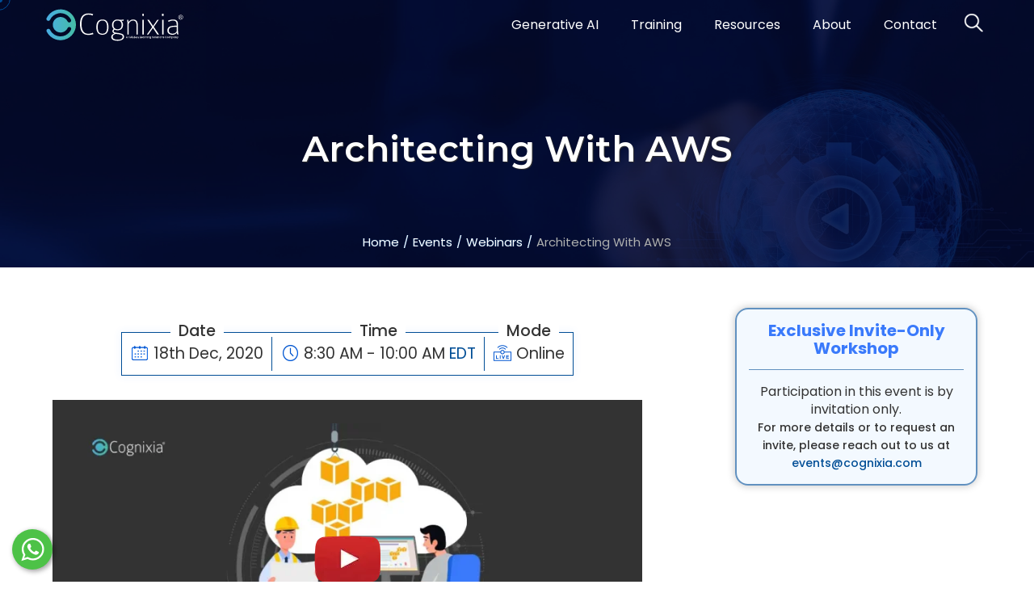

--- FILE ---
content_type: text/html; charset=UTF-8
request_url: https://www.cognixia.com/events/webinars/architecting-with-aws/
body_size: 19741
content:
<!DOCTYPE html>
<html lang="en-US">
<head>
	<meta charset="UTF-8"><meta name="viewport" content="width=device-width, initial-scale=1">
<script>
var gform;gform||(document.addEventListener("gform_main_scripts_loaded",function(){gform.scriptsLoaded=!0}),document.addEventListener("gform/theme/scripts_loaded",function(){gform.themeScriptsLoaded=!0}),window.addEventListener("DOMContentLoaded",function(){gform.domLoaded=!0}),gform={domLoaded:!1,scriptsLoaded:!1,themeScriptsLoaded:!1,isFormEditor:()=>"function"==typeof InitializeEditor,callIfLoaded:function(o){return!(!gform.domLoaded||!gform.scriptsLoaded||!gform.themeScriptsLoaded&&!gform.isFormEditor()||(gform.isFormEditor()&&console.warn("The use of gform.initializeOnLoaded() is deprecated in the form editor context and will be removed in Gravity Forms 3.1."),o(),0))},initializeOnLoaded:function(o){gform.callIfLoaded(o)||(document.addEventListener("gform_main_scripts_loaded",()=>{gform.scriptsLoaded=!0,gform.callIfLoaded(o)}),document.addEventListener("gform/theme/scripts_loaded",()=>{gform.themeScriptsLoaded=!0,gform.callIfLoaded(o)}),window.addEventListener("DOMContentLoaded",()=>{gform.domLoaded=!0,gform.callIfLoaded(o)}))},hooks:{action:{},filter:{}},addAction:function(o,r,e,t){gform.addHook("action",o,r,e,t)},addFilter:function(o,r,e,t){gform.addHook("filter",o,r,e,t)},doAction:function(o){gform.doHook("action",o,arguments)},applyFilters:function(o){return gform.doHook("filter",o,arguments)},removeAction:function(o,r){gform.removeHook("action",o,r)},removeFilter:function(o,r,e){gform.removeHook("filter",o,r,e)},addHook:function(o,r,e,t,n){null==gform.hooks[o][r]&&(gform.hooks[o][r]=[]);var d=gform.hooks[o][r];null==n&&(n=r+"_"+d.length),gform.hooks[o][r].push({tag:n,callable:e,priority:t=null==t?10:t})},doHook:function(r,o,e){var t;if(e=Array.prototype.slice.call(e,1),null!=gform.hooks[r][o]&&((o=gform.hooks[r][o]).sort(function(o,r){return o.priority-r.priority}),o.forEach(function(o){"function"!=typeof(t=o.callable)&&(t=window[t]),"action"==r?t.apply(null,e):e[0]=t.apply(null,e)})),"filter"==r)return e[0]},removeHook:function(o,r,t,n){var e;null!=gform.hooks[o][r]&&(e=(e=gform.hooks[o][r]).filter(function(o,r,e){return!!(null!=n&&n!=o.tag||null!=t&&t!=o.priority)}),gform.hooks[o][r]=e)}});
</script>

	<meta name='robots' content='index, follow, max-image-preview:large, max-snippet:-1, max-video-preview:-1' />
	<style>img:is([sizes="auto" i], [sizes^="auto," i]) { contain-intrinsic-size: 3000px 1500px }</style>
	
	<!-- This site is optimized with the Yoast SEO plugin v26.6 - https://yoast.com/wordpress/plugins/seo/ -->
	<title>Architecting With AWS | AWS Cloud Computing |Cognixia</title>
	<meta name="description" content="Every participant who attends the complete webinar will receive a Certificate of Participation. What is the Cloud? What is AWS?, EC2, VPC" />
	<link rel="canonical" href="https://www.cognixia.com/events/webinars/architecting-with-aws/" />
	<meta property="og:locale" content="en_US" />
	<meta property="og:type" content="article" />
	<meta property="og:title" content="Architecting With AWS | AWS Cloud Computing |Cognixia" />
	<meta property="og:description" content="Every participant who attends the complete webinar will receive a Certificate of Participation. What is the Cloud? What is AWS?, EC2, VPC" />
	<meta property="og:url" content="https://www.cognixia.com/events/webinars/architecting-with-aws/" />
	<meta property="og:site_name" content="Cognixia" />
	<meta property="article:publisher" content="https://www.facebook.com/Cognixia/" />
	<meta property="article:modified_time" content="2021-09-29T16:03:15+00:00" />
	<meta property="og:image" content="https://www.cognixia.com/wp-content/uploads/2020/11/Architecting-with-AWS-18dec20.webp" />
	<meta property="og:image:width" content="768" />
	<meta property="og:image:height" content="384" />
	<meta property="og:image:type" content="image/webp" />
	<meta name="twitter:card" content="summary_large_image" />
	<meta name="twitter:site" content="@cognixia" />
	<script type="application/ld+json" class="yoast-schema-graph">{"@context":"https://schema.org","@graph":[{"@type":"WebPage","@id":"https://www.cognixia.com/events/webinars/architecting-with-aws/","url":"https://www.cognixia.com/events/webinars/architecting-with-aws/","name":"Architecting With AWS | AWS Cloud Computing |Cognixia","isPartOf":{"@id":"https://www.cognixia.com/#website"},"primaryImageOfPage":{"@id":"https://www.cognixia.com/events/webinars/architecting-with-aws/#primaryimage"},"image":{"@id":"https://www.cognixia.com/events/webinars/architecting-with-aws/#primaryimage"},"thumbnailUrl":"https://www.cognixia.com/wp-content/uploads/2020/11/Architecting-with-AWS-18dec20.webp","datePublished":"2020-11-18T15:25:15+00:00","dateModified":"2021-09-29T16:03:15+00:00","description":"Every participant who attends the complete webinar will receive a Certificate of Participation. What is the Cloud? What is AWS?, EC2, VPC","breadcrumb":{"@id":"https://www.cognixia.com/events/webinars/architecting-with-aws/#breadcrumb"},"inLanguage":"en-US","potentialAction":[{"@type":"ReadAction","target":["https://www.cognixia.com/events/webinars/architecting-with-aws/"]}]},{"@type":"ImageObject","inLanguage":"en-US","@id":"https://www.cognixia.com/events/webinars/architecting-with-aws/#primaryimage","url":"https://www.cognixia.com/wp-content/uploads/2020/11/Architecting-with-AWS-18dec20.webp","contentUrl":"https://www.cognixia.com/wp-content/uploads/2020/11/Architecting-with-AWS-18dec20.webp","width":768,"height":384,"caption":"aws"},{"@type":"BreadcrumbList","@id":"https://www.cognixia.com/events/webinars/architecting-with-aws/#breadcrumb","itemListElement":[{"@type":"ListItem","position":1,"name":"Home","item":"https://www.cognixia.com/"},{"@type":"ListItem","position":2,"name":"Architecting With AWS"}]},{"@type":"WebSite","@id":"https://www.cognixia.com/#website","url":"https://www.cognixia.com/","name":"Cognixia","description":"A Digital Talent Transformation Company","publisher":{"@id":"https://www.cognixia.com/#organization"},"potentialAction":[{"@type":"SearchAction","target":{"@type":"EntryPoint","urlTemplate":"https://www.cognixia.com/?s={search_term_string}"},"query-input":{"@type":"PropertyValueSpecification","valueRequired":true,"valueName":"search_term_string"}}],"inLanguage":"en-US"},{"@type":"Organization","@id":"https://www.cognixia.com/#organization","name":"Cognixia","url":"https://www.cognixia.com/","logo":{"@type":"ImageObject","inLanguage":"en-US","@id":"https://www.cognixia.com/#/schema/logo/image/","url":"https://www.cognixia.com/wp-content/uploads/2021/07/cognixia-icon.webp","contentUrl":"https://www.cognixia.com/wp-content/uploads/2021/07/cognixia-icon.webp","width":200,"height":200,"caption":"Cognixia"},"image":{"@id":"https://www.cognixia.com/#/schema/logo/image/"},"sameAs":["https://www.facebook.com/Cognixia/","https://x.com/cognixia","https://in.linkedin.com/company/cognixia","https://www.youtube.com/@cognixia","https://open.spotify.com/show/0cZ6iXE5EoyPm7WTpKX87u","https://www.instagram.com/cognixia"]}]}</script>
	<!-- / Yoast SEO plugin. -->


<link rel='dns-prefetch' href='//unpkg.com' />
<link rel='dns-prefetch' href='//cdn.jsdelivr.net' />
<link rel='dns-prefetch' href='//fonts.googleapis.com' />
<link rel="alternate" type="application/rss+xml" title="Cognixia &raquo; Feed" href="https://www.cognixia.com/feed/" />
<link rel="alternate" type="application/rss+xml" title="Cognixia &raquo; Comments Feed" href="https://www.cognixia.com/comments/feed/" />
<script>
window._wpemojiSettings = {"baseUrl":"https:\/\/s.w.org\/images\/core\/emoji\/16.0.1\/72x72\/","ext":".png","svgUrl":"https:\/\/s.w.org\/images\/core\/emoji\/16.0.1\/svg\/","svgExt":".svg","source":{"concatemoji":"https:\/\/www.cognixia.com\/wp-includes\/js\/wp-emoji-release.min.js?ver=6.8.3"}};
/*! This file is auto-generated */
!function(s,n){var o,i,e;function c(e){try{var t={supportTests:e,timestamp:(new Date).valueOf()};sessionStorage.setItem(o,JSON.stringify(t))}catch(e){}}function p(e,t,n){e.clearRect(0,0,e.canvas.width,e.canvas.height),e.fillText(t,0,0);var t=new Uint32Array(e.getImageData(0,0,e.canvas.width,e.canvas.height).data),a=(e.clearRect(0,0,e.canvas.width,e.canvas.height),e.fillText(n,0,0),new Uint32Array(e.getImageData(0,0,e.canvas.width,e.canvas.height).data));return t.every(function(e,t){return e===a[t]})}function u(e,t){e.clearRect(0,0,e.canvas.width,e.canvas.height),e.fillText(t,0,0);for(var n=e.getImageData(16,16,1,1),a=0;a<n.data.length;a++)if(0!==n.data[a])return!1;return!0}function f(e,t,n,a){switch(t){case"flag":return n(e,"\ud83c\udff3\ufe0f\u200d\u26a7\ufe0f","\ud83c\udff3\ufe0f\u200b\u26a7\ufe0f")?!1:!n(e,"\ud83c\udde8\ud83c\uddf6","\ud83c\udde8\u200b\ud83c\uddf6")&&!n(e,"\ud83c\udff4\udb40\udc67\udb40\udc62\udb40\udc65\udb40\udc6e\udb40\udc67\udb40\udc7f","\ud83c\udff4\u200b\udb40\udc67\u200b\udb40\udc62\u200b\udb40\udc65\u200b\udb40\udc6e\u200b\udb40\udc67\u200b\udb40\udc7f");case"emoji":return!a(e,"\ud83e\udedf")}return!1}function g(e,t,n,a){var r="undefined"!=typeof WorkerGlobalScope&&self instanceof WorkerGlobalScope?new OffscreenCanvas(300,150):s.createElement("canvas"),o=r.getContext("2d",{willReadFrequently:!0}),i=(o.textBaseline="top",o.font="600 32px Arial",{});return e.forEach(function(e){i[e]=t(o,e,n,a)}),i}function t(e){var t=s.createElement("script");t.src=e,t.defer=!0,s.head.appendChild(t)}"undefined"!=typeof Promise&&(o="wpEmojiSettingsSupports",i=["flag","emoji"],n.supports={everything:!0,everythingExceptFlag:!0},e=new Promise(function(e){s.addEventListener("DOMContentLoaded",e,{once:!0})}),new Promise(function(t){var n=function(){try{var e=JSON.parse(sessionStorage.getItem(o));if("object"==typeof e&&"number"==typeof e.timestamp&&(new Date).valueOf()<e.timestamp+604800&&"object"==typeof e.supportTests)return e.supportTests}catch(e){}return null}();if(!n){if("undefined"!=typeof Worker&&"undefined"!=typeof OffscreenCanvas&&"undefined"!=typeof URL&&URL.createObjectURL&&"undefined"!=typeof Blob)try{var e="postMessage("+g.toString()+"("+[JSON.stringify(i),f.toString(),p.toString(),u.toString()].join(",")+"));",a=new Blob([e],{type:"text/javascript"}),r=new Worker(URL.createObjectURL(a),{name:"wpTestEmojiSupports"});return void(r.onmessage=function(e){c(n=e.data),r.terminate(),t(n)})}catch(e){}c(n=g(i,f,p,u))}t(n)}).then(function(e){for(var t in e)n.supports[t]=e[t],n.supports.everything=n.supports.everything&&n.supports[t],"flag"!==t&&(n.supports.everythingExceptFlag=n.supports.everythingExceptFlag&&n.supports[t]);n.supports.everythingExceptFlag=n.supports.everythingExceptFlag&&!n.supports.flag,n.DOMReady=!1,n.readyCallback=function(){n.DOMReady=!0}}).then(function(){return e}).then(function(){var e;n.supports.everything||(n.readyCallback(),(e=n.source||{}).concatemoji?t(e.concatemoji):e.wpemoji&&e.twemoji&&(t(e.twemoji),t(e.wpemoji)))}))}((window,document),window._wpemojiSettings);
</script>
<style id='wp-emoji-styles-inline-css'>

	img.wp-smiley, img.emoji {
		display: inline !important;
		border: none !important;
		box-shadow: none !important;
		height: 1em !important;
		width: 1em !important;
		margin: 0 0.07em !important;
		vertical-align: -0.1em !important;
		background: none !important;
		padding: 0 !important;
	}
</style>
<style id='classic-theme-styles-inline-css'>
/*! This file is auto-generated */
.wp-block-button__link{color:#fff;background-color:#32373c;border-radius:9999px;box-shadow:none;text-decoration:none;padding:calc(.667em + 2px) calc(1.333em + 2px);font-size:1.125em}.wp-block-file__button{background:#32373c;color:#fff;text-decoration:none}
</style>
<style id='global-styles-inline-css'>
:root{--wp--preset--aspect-ratio--square: 1;--wp--preset--aspect-ratio--4-3: 4/3;--wp--preset--aspect-ratio--3-4: 3/4;--wp--preset--aspect-ratio--3-2: 3/2;--wp--preset--aspect-ratio--2-3: 2/3;--wp--preset--aspect-ratio--16-9: 16/9;--wp--preset--aspect-ratio--9-16: 9/16;--wp--preset--color--black: #000000;--wp--preset--color--cyan-bluish-gray: #abb8c3;--wp--preset--color--white: #ffffff;--wp--preset--color--pale-pink: #f78da7;--wp--preset--color--vivid-red: #cf2e2e;--wp--preset--color--luminous-vivid-orange: #ff6900;--wp--preset--color--luminous-vivid-amber: #fcb900;--wp--preset--color--light-green-cyan: #7bdcb5;--wp--preset--color--vivid-green-cyan: #00d084;--wp--preset--color--pale-cyan-blue: #8ed1fc;--wp--preset--color--vivid-cyan-blue: #0693e3;--wp--preset--color--vivid-purple: #9b51e0;--wp--preset--gradient--vivid-cyan-blue-to-vivid-purple: linear-gradient(135deg,rgba(6,147,227,1) 0%,rgb(155,81,224) 100%);--wp--preset--gradient--light-green-cyan-to-vivid-green-cyan: linear-gradient(135deg,rgb(122,220,180) 0%,rgb(0,208,130) 100%);--wp--preset--gradient--luminous-vivid-amber-to-luminous-vivid-orange: linear-gradient(135deg,rgba(252,185,0,1) 0%,rgba(255,105,0,1) 100%);--wp--preset--gradient--luminous-vivid-orange-to-vivid-red: linear-gradient(135deg,rgba(255,105,0,1) 0%,rgb(207,46,46) 100%);--wp--preset--gradient--very-light-gray-to-cyan-bluish-gray: linear-gradient(135deg,rgb(238,238,238) 0%,rgb(169,184,195) 100%);--wp--preset--gradient--cool-to-warm-spectrum: linear-gradient(135deg,rgb(74,234,220) 0%,rgb(151,120,209) 20%,rgb(207,42,186) 40%,rgb(238,44,130) 60%,rgb(251,105,98) 80%,rgb(254,248,76) 100%);--wp--preset--gradient--blush-light-purple: linear-gradient(135deg,rgb(255,206,236) 0%,rgb(152,150,240) 100%);--wp--preset--gradient--blush-bordeaux: linear-gradient(135deg,rgb(254,205,165) 0%,rgb(254,45,45) 50%,rgb(107,0,62) 100%);--wp--preset--gradient--luminous-dusk: linear-gradient(135deg,rgb(255,203,112) 0%,rgb(199,81,192) 50%,rgb(65,88,208) 100%);--wp--preset--gradient--pale-ocean: linear-gradient(135deg,rgb(255,245,203) 0%,rgb(182,227,212) 50%,rgb(51,167,181) 100%);--wp--preset--gradient--electric-grass: linear-gradient(135deg,rgb(202,248,128) 0%,rgb(113,206,126) 100%);--wp--preset--gradient--midnight: linear-gradient(135deg,rgb(2,3,129) 0%,rgb(40,116,252) 100%);--wp--preset--font-size--small: 13px;--wp--preset--font-size--medium: 20px;--wp--preset--font-size--large: 36px;--wp--preset--font-size--x-large: 42px;--wp--preset--spacing--20: 0.44rem;--wp--preset--spacing--30: 0.67rem;--wp--preset--spacing--40: 1rem;--wp--preset--spacing--50: 1.5rem;--wp--preset--spacing--60: 2.25rem;--wp--preset--spacing--70: 3.38rem;--wp--preset--spacing--80: 5.06rem;--wp--preset--shadow--natural: 6px 6px 9px rgba(0, 0, 0, 0.2);--wp--preset--shadow--deep: 12px 12px 50px rgba(0, 0, 0, 0.4);--wp--preset--shadow--sharp: 6px 6px 0px rgba(0, 0, 0, 0.2);--wp--preset--shadow--outlined: 6px 6px 0px -3px rgba(255, 255, 255, 1), 6px 6px rgba(0, 0, 0, 1);--wp--preset--shadow--crisp: 6px 6px 0px rgba(0, 0, 0, 1);}:where(.is-layout-flex){gap: 0.5em;}:where(.is-layout-grid){gap: 0.5em;}body .is-layout-flex{display: flex;}.is-layout-flex{flex-wrap: wrap;align-items: center;}.is-layout-flex > :is(*, div){margin: 0;}body .is-layout-grid{display: grid;}.is-layout-grid > :is(*, div){margin: 0;}:where(.wp-block-columns.is-layout-flex){gap: 2em;}:where(.wp-block-columns.is-layout-grid){gap: 2em;}:where(.wp-block-post-template.is-layout-flex){gap: 1.25em;}:where(.wp-block-post-template.is-layout-grid){gap: 1.25em;}.has-black-color{color: var(--wp--preset--color--black) !important;}.has-cyan-bluish-gray-color{color: var(--wp--preset--color--cyan-bluish-gray) !important;}.has-white-color{color: var(--wp--preset--color--white) !important;}.has-pale-pink-color{color: var(--wp--preset--color--pale-pink) !important;}.has-vivid-red-color{color: var(--wp--preset--color--vivid-red) !important;}.has-luminous-vivid-orange-color{color: var(--wp--preset--color--luminous-vivid-orange) !important;}.has-luminous-vivid-amber-color{color: var(--wp--preset--color--luminous-vivid-amber) !important;}.has-light-green-cyan-color{color: var(--wp--preset--color--light-green-cyan) !important;}.has-vivid-green-cyan-color{color: var(--wp--preset--color--vivid-green-cyan) !important;}.has-pale-cyan-blue-color{color: var(--wp--preset--color--pale-cyan-blue) !important;}.has-vivid-cyan-blue-color{color: var(--wp--preset--color--vivid-cyan-blue) !important;}.has-vivid-purple-color{color: var(--wp--preset--color--vivid-purple) !important;}.has-black-background-color{background-color: var(--wp--preset--color--black) !important;}.has-cyan-bluish-gray-background-color{background-color: var(--wp--preset--color--cyan-bluish-gray) !important;}.has-white-background-color{background-color: var(--wp--preset--color--white) !important;}.has-pale-pink-background-color{background-color: var(--wp--preset--color--pale-pink) !important;}.has-vivid-red-background-color{background-color: var(--wp--preset--color--vivid-red) !important;}.has-luminous-vivid-orange-background-color{background-color: var(--wp--preset--color--luminous-vivid-orange) !important;}.has-luminous-vivid-amber-background-color{background-color: var(--wp--preset--color--luminous-vivid-amber) !important;}.has-light-green-cyan-background-color{background-color: var(--wp--preset--color--light-green-cyan) !important;}.has-vivid-green-cyan-background-color{background-color: var(--wp--preset--color--vivid-green-cyan) !important;}.has-pale-cyan-blue-background-color{background-color: var(--wp--preset--color--pale-cyan-blue) !important;}.has-vivid-cyan-blue-background-color{background-color: var(--wp--preset--color--vivid-cyan-blue) !important;}.has-vivid-purple-background-color{background-color: var(--wp--preset--color--vivid-purple) !important;}.has-black-border-color{border-color: var(--wp--preset--color--black) !important;}.has-cyan-bluish-gray-border-color{border-color: var(--wp--preset--color--cyan-bluish-gray) !important;}.has-white-border-color{border-color: var(--wp--preset--color--white) !important;}.has-pale-pink-border-color{border-color: var(--wp--preset--color--pale-pink) !important;}.has-vivid-red-border-color{border-color: var(--wp--preset--color--vivid-red) !important;}.has-luminous-vivid-orange-border-color{border-color: var(--wp--preset--color--luminous-vivid-orange) !important;}.has-luminous-vivid-amber-border-color{border-color: var(--wp--preset--color--luminous-vivid-amber) !important;}.has-light-green-cyan-border-color{border-color: var(--wp--preset--color--light-green-cyan) !important;}.has-vivid-green-cyan-border-color{border-color: var(--wp--preset--color--vivid-green-cyan) !important;}.has-pale-cyan-blue-border-color{border-color: var(--wp--preset--color--pale-cyan-blue) !important;}.has-vivid-cyan-blue-border-color{border-color: var(--wp--preset--color--vivid-cyan-blue) !important;}.has-vivid-purple-border-color{border-color: var(--wp--preset--color--vivid-purple) !important;}.has-vivid-cyan-blue-to-vivid-purple-gradient-background{background: var(--wp--preset--gradient--vivid-cyan-blue-to-vivid-purple) !important;}.has-light-green-cyan-to-vivid-green-cyan-gradient-background{background: var(--wp--preset--gradient--light-green-cyan-to-vivid-green-cyan) !important;}.has-luminous-vivid-amber-to-luminous-vivid-orange-gradient-background{background: var(--wp--preset--gradient--luminous-vivid-amber-to-luminous-vivid-orange) !important;}.has-luminous-vivid-orange-to-vivid-red-gradient-background{background: var(--wp--preset--gradient--luminous-vivid-orange-to-vivid-red) !important;}.has-very-light-gray-to-cyan-bluish-gray-gradient-background{background: var(--wp--preset--gradient--very-light-gray-to-cyan-bluish-gray) !important;}.has-cool-to-warm-spectrum-gradient-background{background: var(--wp--preset--gradient--cool-to-warm-spectrum) !important;}.has-blush-light-purple-gradient-background{background: var(--wp--preset--gradient--blush-light-purple) !important;}.has-blush-bordeaux-gradient-background{background: var(--wp--preset--gradient--blush-bordeaux) !important;}.has-luminous-dusk-gradient-background{background: var(--wp--preset--gradient--luminous-dusk) !important;}.has-pale-ocean-gradient-background{background: var(--wp--preset--gradient--pale-ocean) !important;}.has-electric-grass-gradient-background{background: var(--wp--preset--gradient--electric-grass) !important;}.has-midnight-gradient-background{background: var(--wp--preset--gradient--midnight) !important;}.has-small-font-size{font-size: var(--wp--preset--font-size--small) !important;}.has-medium-font-size{font-size: var(--wp--preset--font-size--medium) !important;}.has-large-font-size{font-size: var(--wp--preset--font-size--large) !important;}.has-x-large-font-size{font-size: var(--wp--preset--font-size--x-large) !important;}
:where(.wp-block-post-template.is-layout-flex){gap: 1.25em;}:where(.wp-block-post-template.is-layout-grid){gap: 1.25em;}
:where(.wp-block-columns.is-layout-flex){gap: 2em;}:where(.wp-block-columns.is-layout-grid){gap: 2em;}
:root :where(.wp-block-pullquote){font-size: 1.5em;line-height: 1.6;}
</style>
<style id='woocommerce-inline-inline-css'>
.woocommerce form .form-row .required { visibility: visible; }
</style>
<link rel='stylesheet' id='cognixia-fonts-css' href='https://fonts.googleapis.com/css2?family=Montserrat:ital,wght@0,100..900;1,100..900&#038;family=Poppins:ital,wght@0,100;0,200;0,300;0,400;0,500;0,600;0,700;0,800;0,900;1,100;1,200;1,300;1,400;1,500;1,600;1,700;1,800;1,900&#038;family=Titillium+Web:ital,wght@0,200;0,300;0,400;0,600;0,700;0,900;1,200;1,300;1,400;1,600;1,700&#038;display=swap' media='all' />
<link rel='stylesheet' id='aostyle-css' href='https://unpkg.com/aos@2.3.4/dist/aos.css?ver=2.3.4' media='all' />
<link rel='stylesheet' id='bootstrapscript-css' href='https://cdn.jsdelivr.net/npm/bootstrap@5.3.7/dist/css/bootstrap.min.css?ver=5.3.7' media='all' />
<link rel='stylesheet' id='bootstrapicon-css' href='https://cdn.jsdelivr.net/npm/bootstrap-icons@1.11.1/font/bootstrap-icons.css?ver=1.11.1' media='all' />
<link rel='stylesheet' id='cognixia-css' href='https://www.cognixia.com/wp-content/themes/cognixia-theme/assets/css/cognixia.css?ver=1.0' media='all' />
<link rel='stylesheet' id='cognixia-responsive-css' href='https://www.cognixia.com/wp-content/themes/cognixia-theme/assets/css/cognixia-responsive.css?ver=1.0' media='all' />
<link rel='stylesheet' id='cognixiatheme-style-css' href='https://www.cognixia.com/wp-content/themes/cognixia-theme/style.css?ver=1.0' media='all' />
<script src="https://www.cognixia.com/wp-includes/js/jquery/jquery.min.js?ver=3.7.1" id="jquery-core-js"></script>
<script async src="https://www.cognixia.com/wp-includes/js/jquery/jquery-migrate.min.js?ver=3.4.1" id="jquery-migrate-js"></script>
<script src="https://unpkg.com/aos@2.3.4/dist/aos.js?ver=6.8.3" id="aoscript-js"></script>
<script src="https://cdn.jsdelivr.net/npm/bootstrap@5.3.7/dist/js/bootstrap.bundle.min.js?ver=6.8.3" id="bootstrapscriptbundle-js"></script>
<link rel="https://api.w.org/" href="https://www.cognixia.com/wp-json/" /><link rel="EditURI" type="application/rsd+xml" title="RSD" href="https://www.cognixia.com/xmlrpc.php?rsd" />
<meta name="generator" content="WordPress 6.8.3" />
<meta name="generator" content="WooCommerce 10.4.3" />
<link rel='shortlink' href='https://www.cognixia.com/?p=640' />
<link rel="alternate" title="oEmbed (JSON)" type="application/json+oembed" href="https://www.cognixia.com/wp-json/oembed/1.0/embed?url=https%3A%2F%2Fwww.cognixia.com%2Fevents%2Fwebinars%2Farchitecting-with-aws%2F" />
<link rel="alternate" title="oEmbed (XML)" type="text/xml+oembed" href="https://www.cognixia.com/wp-json/oembed/1.0/embed?url=https%3A%2F%2Fwww.cognixia.com%2Fevents%2Fwebinars%2Farchitecting-with-aws%2F&#038;format=xml" />
<style media="all"></style>	<noscript><style>.woocommerce-product-gallery{ opacity: 1 !important; }</style></noscript>
	<meta name="generator" content="Elementor 3.33.4; features: additional_custom_breakpoints; settings: css_print_method-external, google_font-enabled, font_display-auto">
			<style>
				.e-con.e-parent:nth-of-type(n+4):not(.e-lazyloaded):not(.e-no-lazyload),
				.e-con.e-parent:nth-of-type(n+4):not(.e-lazyloaded):not(.e-no-lazyload) * {
					background-image: none !important;
				}
				@media screen and (max-height: 1024px) {
					.e-con.e-parent:nth-of-type(n+3):not(.e-lazyloaded):not(.e-no-lazyload),
					.e-con.e-parent:nth-of-type(n+3):not(.e-lazyloaded):not(.e-no-lazyload) * {
						background-image: none !important;
					}
				}
				@media screen and (max-height: 640px) {
					.e-con.e-parent:nth-of-type(n+2):not(.e-lazyloaded):not(.e-no-lazyload),
					.e-con.e-parent:nth-of-type(n+2):not(.e-lazyloaded):not(.e-no-lazyload) * {
						background-image: none !important;
					}
				}
			</style>
			<link rel="icon" href="https://www.cognixia.com/wp-content/uploads/2021/08/cognixia-favicon.webp" sizes="32x32" />
<link rel="icon" href="https://www.cognixia.com/wp-content/uploads/2021/08/cognixia-favicon.webp" sizes="192x192" />
<link rel="apple-touch-icon" href="https://www.cognixia.com/wp-content/uploads/2021/08/cognixia-favicon.webp" />
<meta name="msapplication-TileImage" content="https://www.cognixia.com/wp-content/uploads/2021/08/cognixia-favicon.webp" />
		<style id="wp-custom-css">
			#gform_wrapper_8{ display:block !important; }


/* for blog figcaption tag */
.sr-only {
  position: absolute;
  width: 1px;
  height: 1px;
  padding: 0;
  margin: -1px;
  overflow: hidden;
  clip: rect(0, 0, 0, 0);
  white-space: nowrap;
  border: 0;
}		</style>
		<meta property="og:image" content="https://www.cognixia.com/wp-content/uploads/2020/11/Architecting-with-AWS-18dec20.webp"><meta property="og:image:secure_url" content="https://www.cognixia.com/wp-content/uploads/2020/11/Architecting-with-AWS-18dec20.webp"><meta property="og:image:width" content="768"><meta property="og:image:height" content="384"><meta name="twitter:title" content="Architecting With AWS"><meta name="twitter:description" content="Architecting With AWS">
		<link rel="profile" href="https://gmpg.org/xfn/11">
	<link rel="preload" as="image" href="https://www.cognixia.com/landing/images/feature/page.webp" fetchpriority="high">
	<link rel="preload" as="image" href="https://www.cognixia.com/landing/images/cognixia-site-icons.webp" fetchpriority="high">
	<link rel="preload" as="image" href="https://www.cognixia.com/wp-content/themes/cognixia-theme/assets/images/bg-footer.gif" fetchpriority="high">
	<script async src="https://www.googletagmanager.com/gtag/js?id=UA-121618566-1"></script>
	<script>
	  window.dataLayer = window.dataLayer || [];
	  function gtag(){dataLayer.push(arguments);}
	  gtag('js', new Date());
	  gtag('config', 'UA-121618566-1');
	</script>
</head>
<body id="cognixia_site" class="wp-singular webinars-template-default single single-webinars postid-640 wp-theme-cognixia-theme theme-cognixia-theme woocommerce-no-js cognixia_site woocommerce-active elementor-default elementor-kit-135">
		<a class="skip-link screen-reader-text" href="#primary">Skip to content</a>
	<header id="cognixia-header" class="cognixia-header">
				<div id="header" class="site-header cognixia-containerfull">
			<div id="main-header" class="main-header">

				<nav id="site-navigation" class="main-navigation">
					<span class="site-logo navbar-brand">
						<a class="site-logo navbar-brand" href="https://www.cognixia.com"><img fetchpriority="high" src="https://www.cognixia.com/landing/images/cognixia-logo-white-text.svg" alt="Cognixia ®" fetchpriority="high" width="184" height="50" decoding="async"></a>					</span>
					<div class="menu-container">
						<div class="header-menu"><ul id="primary-menu" class="primary-menu cognixia-scrollbar"><li id="menu-item-48652" class="menu-item menu-item-type-post_type menu-item-object-page menu-item-has-children menu-item-48652"><a href="https://www.cognixia.com/generative-ai/">Generative AI</a>
<ul class="sub-menu cognixia-scrollbar submenubox">
	<li id="menu-item-48653" class="menu-item menu-item-type-post_type menu-item-object-page menu-item-48653"><a href="https://www.cognixia.com/generative-ai/deep-tech-excel/"><img src="https://www.cognixia.com/wp-content/uploads/2023/10/technophile.webp" alt="icon" width="34" height="34" class="icn">Deep Tech Excellence in Generative AI</a></li>
	<li id="menu-item-48654" class="menu-item menu-item-type-post_type menu-item-object-page menu-item-48654"><a href="https://www.cognixia.com/generative-ai/enterprise-productivity/"><img src="https://www.cognixia.com/wp-content/uploads/2025/04/multimodal-ai-working-with-text-images-and-audio-course@cognixia.webp" alt="icon" width="34" height="34" class="icn">Generative AI for Enterprise Productivity</a></li>
	<li id="menu-item-48655" class="menu-item menu-item-type-post_type menu-item-object-page menu-item-48655"><a href="https://www.cognixia.com/generative-ai/leadership-managers/"><img src="https://www.cognixia.com/wp-content/uploads/2025/04/ai-agents-and-engineering-productivity-course@cognixia.webp" alt="icon" width="34" height="34" class="icn">Generative AI for Leaders</a></li>
</ul>
</li>
<li id="menu-item-48656" class="menu-item menu-item-type-post_type menu-item-object-page menu-item-has-children menu-item-48656"><a href="https://www.cognixia.com/courses/">Training</a>
<ul class="sub-menu cognixia-scrollbar submenubox">
	<li id="menu-item-48657" class="menu-item menu-item-type-custom menu-item-object-custom menu-item-48657"><a href="https://www.cognixia.com/courses/category/applied-ai-training/"><img loading="lazy" src="https://www.cognixia.com/wp-content/uploads/2025/12/applied-ai-training-coe@cognixia.webp" alt="icon" width="34" height="34" class="icn">Applied<sup>AI</sup> Training</a></li>
	<li id="menu-item-48658" class="menu-item menu-item-type-custom menu-item-object-custom menu-item-48658"><a href="https://www.cognixia.com/courses/category/cyber-security-training/"><img loading="lazy" src="https://www.cognixia.com/wp-content/uploads/2025/12/cyber-security-training-coe@cognixia.webp" alt="icon" width="34" height="34" class="icn">Cyber Security Training</a></li>
	<li id="menu-item-48659" class="menu-item menu-item-type-custom menu-item-object-custom menu-item-48659"><a href="https://www.cognixia.com/courses/category/productivity-training/"><img loading="lazy" src="https://www.cognixia.com/wp-content/uploads/2025/12/productivity-training-coe@cognixia.webp" alt="icon" width="34" height="34" class="icn">Productivity Training</a></li>
	<li id="menu-item-48660" class="menu-item menu-item-type-custom menu-item-object-custom menu-item-48660"><a href="https://www.cognixia.com/courses/category/platform-ai-training/"><img loading="lazy" src="https://www.cognixia.com/wp-content/uploads/2025/12/platform-ai-training-coe@cognixia.webp" alt="icon" width="34" height="34" class="icn">Platform<sup>AI</sup> Training</a></li>
	<li id="menu-item-48661" class="menu-item menu-item-type-custom menu-item-object-custom menu-item-48661"><a href="https://www.cognixia.com/courses/category/quality-engineering-ai-training/"><img loading="lazy" src="https://www.cognixia.com/wp-content/uploads/2025/12/quality-engineering-ai-training-coe@cognixia.webp" alt="icon" width="34" height="34" class="icn">Quality Engineering<sup>AI</sup> Training</a></li>
	<li id="menu-item-48662" class="menu-item menu-item-type-custom menu-item-object-custom menu-item-48662"><a href="https://www.cognixia.com/courses/category/operations-engineering-training/"><img loading="lazy" src="https://www.cognixia.com/wp-content/uploads/2025/12/operations-engineering-training-coe@cognixia.webp" alt="icon" width="34" height="34" class="icn">Operations Engineering<sup>AI</sup> Training</a></li>
	<li id="menu-item-48663" class="menu-item menu-item-type-custom menu-item-object-custom menu-item-48663"><a href="https://www.cognixia.com/courses/category/experience-ai-training/"><img loading="lazy" src="https://www.cognixia.com/wp-content/uploads/2025/12/experience-ai-training-coe@cognixia.webp" alt="icon" width="34" height="34" class="icn">Experience<sup>AI</sup> Training</a></li>
	<li id="menu-item-48664" class="menu-item menu-item-type-custom menu-item-object-custom menu-item-48664"><a href="https://www.cognixia.com/courses/category/data-ai-training/"><img loading="lazy" src="https://www.cognixia.com/wp-content/uploads/2025/12/data-ai-training-coe@cognixia.webp" alt="icon" width="34" height="34" class="icn">Data<sup>AI</sup> Training</a></li>
</ul>
</li>
<li id="menu-item-48665" class="menu-item menu-item-type-post_type menu-item-object-page menu-item-has-children menu-item-48665"><a href="https://www.cognixia.com/resources/">Resources</a>
<ul class="sub-menu cognixia-scrollbar submenubox">
	<li id="menu-item-48679" class="menu-item menu-item-type-post_type menu-item-object-page menu-item-48679"><a href="https://www.cognixia.com/casestudy/"><img loading="lazy" src="https://www.cognixia.com/wp-content/uploads/2025/04/mastering-prompt-engineering-with-cot-react-and-tot-course@cognixia.webp" alt="icon" width="34" height="34" class="icn">Case Study</a></li>
	<li id="menu-item-48667" class="menu-item menu-item-type-post_type menu-item-object-page menu-item-48667"><a href="https://www.cognixia.com/events/"><img loading="lazy" src="https://www.cognixia.com/wp-content/uploads/2021/08/training.webp" alt="icon" width="34" height="34" class="icn">Events</a></li>
	<li id="menu-item-48668" class="menu-item menu-item-type-post_type menu-item-object-page menu-item-48668"><a href="https://www.cognixia.com/resources/blog/"><img loading="lazy" src="https://www.cognixia.com/wp-content/uploads/2025/04/generative-ai-for-software-development-course@cognixia.webp" alt="icon" width="34" height="34" class="icn">Blog</a></li>
	<li id="menu-item-48669" class="menu-item menu-item-type-custom menu-item-object-custom menu-item-48669"><a href="https://www.cognixia.com/category/podcast/"><img loading="lazy" src="https://www.cognixia.com/wp-content/uploads/2025/12/podcast@cognixia.webp" alt="icon" width="34" height="34" class="icn">Podcast</a></li>
</ul>
</li>
<li id="menu-item-48670" class="menu-item menu-item-type-post_type menu-item-object-page menu-item-has-children menu-item-48670"><a href="https://www.cognixia.com/about/">About</a>
<ul class="sub-menu cognixia-scrollbar submenubox">
	<li id="menu-item-48671" class="menu-item menu-item-type-post_type menu-item-object-page menu-item-48671"><a href="https://www.cognixia.com/about/awards/"><img loading="lazy" src="https://www.cognixia.com/wp-content/uploads/2021/08/certification.webp" alt="icon" width="34" height="34" class="icn">Awards</a></li>
	<li id="menu-item-48672" class="menu-item menu-item-type-post_type menu-item-object-page menu-item-48672"><a href="https://www.cognixia.com/about/our-culture/"><img loading="lazy" src="https://www.cognixia.com/wp-content/uploads/2021/06/cognixia-launch.png" alt="icon" width="34" height="34" class="icn">Our Culture</a></li>
	<li id="menu-item-48674" class="menu-item menu-item-type-post_type menu-item-object-page menu-item-48674"><a href="https://www.cognixia.com/about/locations/"><img loading="lazy" src="https://www.cognixia.com/wp-content/uploads/2020/04/global-telecommunication.webp" alt="icon" width="34" height="34" class="icn">Locations</a></li>
	<li id="menu-item-48690" class="menu-item menu-item-type-post_type menu-item-object-page menu-item-48690"><a href="https://www.cognixia.com/about/referrals/"><img loading="lazy" src="https://www.cognixia.com/wp-content/uploads/2022/02/management-courses-at-cognixia.webp" alt="icon" width="34" height="34" class="icn">Refer Organizations for Emerging Technology Upskilling</a></li>
</ul>
</li>
<li id="menu-item-48677" class="menu-item menu-item-type-post_type menu-item-object-page menu-item-48677"><a href="https://www.cognixia.com/contact-us/">Contact</a></li>
</ul></div>						<button class="menu-toggle" aria-controls="primary-menu" aria-expanded="false">&#9776;</button>
					</div><!--menu-container-->



											<div class="sidefixtoggle">
						<span class="siteIcon searchCourse cognixia-toggle" data-toggleid="header-search" title="Search Course" style="filter:var(--invert2white);">Search Course</span>
					</div>
					<div id="header-search" class="header-search">
						<input type="text" name="coursekeyword" id="coursekeyword" class="siteIcon" placeholder="Search Course...">
						<div class="cognixia-scrollbar"><div id="courselist"></div></div>
					</div>

				</nav>

				<div id="menuhoverbox" class="menuhoverbox">
					<div class="menu-services">
						<span>
							<img loading="lazy" src="https://www.cognixia.com/wp-content/themes/cognixia-theme/assets/images/training-generative-ai.png" alt="training-generative-ai" width="80" height="80" loading="lazy" decoding="async">
							<a href="https://www.cognixia.com/generative-ai/" class="cogservice">Generative AI Training for Enterprises</a>
						</span>
						<span>
							<img loading="lazy" src="https://www.cognixia.com/wp-content/themes/cognixia-theme/assets/images/training-enterprise-upskilling.png" alt="training-enterprise-upskilling" width="80" height="80" loading="lazy" decoding="async">
							<a href="https://www.cognixia.com/enterprise-upskilling-programs/" class="cogservice">Enterprise Upskilling Programs</a>
						</span>
						<span>
							<img loading="lazy" src="https://www.cognixia.com/wp-content/themes/cognixia-theme/assets/images/training-workforce.png" alt="training-workforce" width="80" height="80" loading="lazy" decoding="async">
							<a href="https://www.cognixia.com/workforce-transformation-consulting/" class="cogservice">Workforce Transformation Consulting</a>
						</span>
					</div>
					<div class="menu-hover"></div>
					<div class="menu-latest">
												<a href="https://www.cognixia.com/blog/new-ai-regulations-in-2026-and-what-talent-must-learn-now/" class="cognixialatest arrowmore">
							<label>blog</label>
							<b class="d-block">New AI Regulations in 2026 and What Talent Must Learn Now</b>
							<span class="position-relative">
								<img fetchpriority="high" src="https://www.cognixia.com/wp-content/uploads/2026/01/new-ai-regulations-in-2026-and-what-talent-must-learn-now-blog@cognixia-300x150.webp" alt="Latest blog" class="cognixiaboxborder mt-2" width="300" height="150" decoding="async" fetchpriority="high">
								<p class="position-absolute top-0 start-0 section-dark"></p>
							</span>
						</a>
					</div>
				</div>


			</div>
		</div>
	</header>	<div class="clearfix"></div>
	<div id="cognixia-main" class="cognixia-main">	
		<div id="cognixia-webinars" itemscope itemtype="http://schema.org/Event"><section id="cognixia-post-640" class="post-640 webinars type-webinars status-publish has-post-thumbnail hentry">
	<img loading="lazy" src="https://www.cognixia.com/landing/images/banner/webinars.webp" alt="banner" width="300" height="150"  loading="lazy" decoding="async" class="moveparallax banner-image"><header class="page-header section-dark moveparallax-container webinars">
		<div class="page-banner events">
			<div class="article-heading cognixia-inside">
				<h1 class="page-title" itemprop="name">Architecting With AWS</h1>
											</div>
		</div>
		<div class="clearfix"></div>
			<div id="breadcrumb" class="breadcrumb">
		<a href="https://www.cognixia.com">Home</a><a href="https://www.cognixia.com/events">Events</a><a href="https://www.cognixia.com/events/webinars">Webinars</a><span class="current-page" itemprop="about">Architecting With AWS</span>	</div>
	</header>	<div class="clearfix"></div>
	<div class="cognixia-page">
	<div id="has-sidebar" class="single-event has-sidebar right-sidebar sticky">
		<main id="primary" class="site-main">
			<article class="events webinars"><div class="header-meta events-meta"><div data-aos="fade-in-up" data-aos-delay="300" class="event-box">
		<div class="event-block event-date" data-aos="zoom-in-up">
			<div class="event-label"><small>Date</small></div>
			<div class="event-content">
				<big>
					<img loading="lazy" src="https://www.cognixia.com/landing/images/event-date.webp" alt="date" width="24" height="20" loading="lazy" decoding="async"> 18th Dec, 2020
				</big>
			</div>
		</div>
		<div class="event-block event-bar bar-1"></div>
		<div class="event-block event-time" data-aos="zoom-in-up">
			<div class="event-label"><small>Time</small></div>
			<div class="event-content">
				<big>
					<img loading="lazy" src="https://www.cognixia.com/landing/images/event-time.webp" alt="time" width="24" height="20" loading="lazy" decoding="async"> 8:30 AM - 10:00 AM <span>EDT</span>
				</big>
			</div>
		</div>
		<div class="event-block event-bar bar-2"></div>
		<div class="event-block event-mode" data-aos="zoom-in-up">
			<div class="event-label"><small>Mode</small></div>
			<div class="event-content">
				<big>
					<img loading="lazy" src="https://www.cognixia.com/landing/images/event-mode.webp" alt="mode" width="24" height="20" loading="lazy" decoding="async"> Online
				</big>
			</div>
		</div>
	</div><meta itemprop="startDate" content="2020-12-18T08:30:00-05:00"><meta itemprop="endDate" content="2020-12-18T10:00:00-05:00">
		<div itemprop="location" itemscope itemtype="https://schema.org/VirtualLocation"><meta itemprop="url" content="https://www.cognixia.com/events/webinars/architecting-with-aws/"></div><div class="event-image zoome cognixiaboxborder video-cpopup" id="cognixiaPopup-eventform" 
		onclick="showCognixiaModel('eventPopup')"><img loading="lazy" src="https://www.cognixia.com/wp-content/uploads/2020/11/Architecting-with-AWS-18dec20.webp" alt="feature" width="300" height="150" itemprop="image" loading="lazy" decoding="async" class="moveparallax cognixiaboxborder feature-image"></div><!--.event-image--></div><style>.event-image{background:#333333;padding:4%;}</style><div itemprop="description"><p style="text-align: justify;">This webinar will cover:</p>
<ul>
<li>What is the Cloud? What is AWS?</li>
<li>EC2</li>
<li>VPC</li>
<li>AWS Lambda</li>
<li>Cloud Trail</li>
</ul>
<p style="text-align: justify;">Every participant who attends the complete webinar will receive a Certificate of Participation from Cognixia.</p>
</div><br><br><br><footer class="article-footer">
		<div class="footer-meta">
					</div>
	<ul class="social-list"><li class="txt">Share</li><li><a class="siteIcon in" target="_blank" rel="noopener" href="https://www.linkedin.com/shareArticle?url=https://www.cognixia.com/events/webinars/architecting-with-aws/&title=Architecting With AWS" title="Share on Linkedin">LinkedIn</a></li><li><a class="siteIcon fb" target="_blank" rel="noopener" href="https://www.facebook.com/sharer.php?s=100&p[url]=https://www.cognixia.com/events/webinars/architecting-with-aws/&p[images][0]=https://www.cognixia.com/wp-content/uploads/2020/11/Architecting-with-AWS-18dec20.webp&p[title]=Architecting With AWS" title="Share on Facebook">FaceBook</a></li><li><a class="siteIcon email" target="_blank" rel="noopener" href="mailto:?body=https://www.cognixia.com/events/webinars/architecting-with-aws/">Email</a></li></ul></footer>					</article>
							</main><!-- #main -->
		
		<aside id="secondary" class="widget-area">
			<div class="sticky-box">				
			<div class="cognixia-form onlyinvites section-detail text-center">
				<div class="cognixia-form-content eventform"><div class="gform_wrapper">
					<div class="gform_heading"><p class="gform_description">Exclusive Invite-Only Workshop</p></div>
                    <div>Participation in this event is by invitation only.<br><small>For more details or to request an invite, please reach out to us at <a href="mailto:events@cognixia.com" style="color:var(--bs-primary);">events@cognixia.com</a></small></div>
                </div></div></div>			</div>
		</aside>

	</div>
</div>

<meta itemprop="performer" content="trainer">
<span itemprop="organizer" itemscope itemtype="https://schema.org/Organization">
	<meta itemprop="name" content="Cognixia">
	<meta itemprop="url" content="https://www.cognixia.com">
</span>
<meta itemprop="eventAttendanceMode" content="https://schema.org/OnlineEventAttendanceMode">
<meta itemprop="eventStatus" content="https://schema.org/EventScheduled">

<div id="eventPopup" class="modal cognixiaModal formCognixiaModal eventPopup" tabindex="-1">
	<div class="cognixiaModaldialog cognixia-form">
		<div class="modal-content cognixia-form-content" style="height:100%;">
			<div class="cognixiaModalclose" onclick="closeCognixiaModel('eventPopup')">&times;</div>
			<div class="modal-body">
								
                <div class='gf_browser_chrome gform_wrapper gform_legacy_markup_wrapper gform-theme--no-framework hide-label_wrapper' data-form-theme='legacy' data-form-index='0' id='gform_wrapper_1' ><div id='gf_1' class='gform_anchor' tabindex='-1'></div>
                        <div class='gform_heading'>
                            <p class='gform_description'>FILL IN THE FORM BELOW TO GAIN FREE ACCESS</p>
                        </div><form method='post' enctype='multipart/form-data' target='gform_ajax_frame_1' id='gform_1' class='hide-label' action='/events/webinars/architecting-with-aws/#gf_1' data-formid='1' novalidate>
                        <div class='gform-body gform_body'><ul id='gform_fields_1' class='gform_fields top_label form_sublabel_below description_below validation_below'><li id="field_1_7" class="gfield gfield--type-honeypot gform_validation_container field_sublabel_below gfield--has-description field_description_below field_validation_below gfield_visibility_visible"  ><label class='gfield_label gform-field-label' for='input_1_7'>URL</label><div class='ginput_container'><input name='input_7' id='input_1_7' type='text' value='' autocomplete='new-password'/></div><div class='gfield_description' id='gfield_description_1_7'>This field is for validation purposes and should be left unchanged.</div></li><li id="field_1_1" class="gfield gfield--type-hidden gfield--input-type-hidden gform_hidden field_sublabel_below gfield--no-description field_description_below field_validation_below gfield_visibility_visible"  ><div class='ginput_container ginput_container_text'><input name='input_1' id='input_1_1' type='hidden' class='gform_hidden'  aria-invalid="false" value='640' /></div></li><li id="field_1_2" class="gfield gfield--type-text gfield--input-type-text gfield_contains_required field_sublabel_below gfield--no-description field_description_below field_validation_below gfield_visibility_visible"  ><label class='gfield_label gform-field-label' for='input_1_2'>Name<span class="gfield_required"><span class="gfield_required gfield_required_asterisk">*</span></span></label><div class='ginput_container ginput_container_text'><input name='input_2' id='input_1_2' type='text' value='' class='large'   tabindex='12' placeholder='Name' aria-required="true" aria-invalid="false"   /></div></li><li id="field_1_6" class="gfield gfield--type-text gfield--input-type-text gfield--width-full gfield_contains_required field_sublabel_below gfield--no-description field_description_below field_validation_below gfield_visibility_visible"  ><label class='gfield_label gform-field-label' for='input_1_6'>Organization<span class="gfield_required"><span class="gfield_required gfield_required_asterisk">*</span></span></label><div class='ginput_container ginput_container_text'><input name='input_6' id='input_1_6' type='text' value='' class='large'   tabindex='13' placeholder='Organization' aria-required="true" aria-invalid="false"   /></div></li><li id="field_1_3" class="gfield gfield--type-email gfield--input-type-email gfield_contains_required field_sublabel_below gfield--no-description field_description_below field_validation_below gfield_visibility_visible"  ><label class='gfield_label gform-field-label' for='input_1_3'>Email<span class="gfield_required"><span class="gfield_required gfield_required_asterisk">*</span></span></label><div class='ginput_container ginput_container_email'>
                            <input name='input_3' id='input_1_3' type='email' value='' class='large' tabindex='14'  placeholder='Email' aria-required="true" aria-invalid="false"  />
                        </div></li><li id="field_1_4" class="gfield gfield--type-phone gfield--input-type-phone gfield_contains_required field_sublabel_below gfield--no-description field_description_below field_validation_below gfield_visibility_visible"  ><label class='gfield_label gform-field-label' for='input_1_4'>Phone<span class="gfield_required"><span class="gfield_required gfield_required_asterisk">*</span></span></label><div class='ginput_container ginput_container_phone'><input name='input_4' id='input_1_4' type='tel' value='' class='large' tabindex='15' placeholder='Phone' aria-required="true" aria-invalid="false"   /></div></li></ul></div>
        <div class='gform-footer gform_footer top_label'> <input type='submit' id='gform_submit_button_1' class='gform_button button' onclick='gform.submission.handleButtonClick(this);' data-submission-type='submit' value='Submit' tabindex='16' /> <input type='hidden' name='gform_ajax' value='form_id=1&amp;title=&amp;description=1&amp;tabindex=12&amp;theme=legacy&amp;hash=3bb96f68000b2efc368a0c4aaff927f3' />
            <input type='hidden' class='gform_hidden' name='gform_submission_method' data-js='gform_submission_method_1' value='iframe' />
            <input type='hidden' class='gform_hidden' name='gform_theme' data-js='gform_theme_1' id='gform_theme_1' value='legacy' />
            <input type='hidden' class='gform_hidden' name='gform_style_settings' data-js='gform_style_settings_1' id='gform_style_settings_1' value='' />
            <input type='hidden' class='gform_hidden' name='is_submit_1' value='1' />
            <input type='hidden' class='gform_hidden' name='gform_submit' value='1' />
            
            <input type='hidden' class='gform_hidden' name='gform_unique_id' value='' />
            <input type='hidden' class='gform_hidden' name='state_1' value='WyJbXSIsIjAyOGE3OTBjNmIyMWNiZGExYjk1MmQ2ZTRjZmFkNTk0Il0=' />
            <input type='hidden' autocomplete='off' class='gform_hidden' name='gform_target_page_number_1' id='gform_target_page_number_1' value='0' />
            <input type='hidden' autocomplete='off' class='gform_hidden' name='gform_source_page_number_1' id='gform_source_page_number_1' value='1' />
            <input type='hidden' name='gform_field_values' value='' />
            
        </div>
                        </form>
                        </div>
		                <iframe style='display:none;width:0px;height:0px;' src='about:blank' name='gform_ajax_frame_1' id='gform_ajax_frame_1' title='This iframe contains the logic required to handle Ajax powered Gravity Forms.'></iframe>
		                <script>
gform.initializeOnLoaded( function() {gformInitSpinner( 1, 'https://www.cognixia.com/wp-content/plugins/gravityforms/images/spinner.svg', true );jQuery('#gform_ajax_frame_1').on('load',function(){var contents = jQuery(this).contents().find('*').html();var is_postback = contents.indexOf('GF_AJAX_POSTBACK') >= 0;if(!is_postback){return;}var form_content = jQuery(this).contents().find('#gform_wrapper_1');var is_confirmation = jQuery(this).contents().find('#gform_confirmation_wrapper_1').length > 0;var is_redirect = contents.indexOf('gformRedirect(){') >= 0;var is_form = form_content.length > 0 && ! is_redirect && ! is_confirmation;var mt = parseInt(jQuery('html').css('margin-top'), 10) + parseInt(jQuery('body').css('margin-top'), 10) + 100;if(is_form){jQuery('#gform_wrapper_1').html(form_content.html());if(form_content.hasClass('gform_validation_error')){jQuery('#gform_wrapper_1').addClass('gform_validation_error');} else {jQuery('#gform_wrapper_1').removeClass('gform_validation_error');}setTimeout( function() { /* delay the scroll by 50 milliseconds to fix a bug in chrome */ jQuery(document).scrollTop(jQuery('#gform_wrapper_1').offset().top - mt); }, 50 );if(window['gformInitDatepicker']) {gformInitDatepicker();}if(window['gformInitPriceFields']) {gformInitPriceFields();}var current_page = jQuery('#gform_source_page_number_1').val();gformInitSpinner( 1, 'https://www.cognixia.com/wp-content/plugins/gravityforms/images/spinner.svg', true );jQuery(document).trigger('gform_page_loaded', [1, current_page]);window['gf_submitting_1'] = false;}else if(!is_redirect){var confirmation_content = jQuery(this).contents().find('.GF_AJAX_POSTBACK').html();if(!confirmation_content){confirmation_content = contents;}jQuery('#gform_wrapper_1').replaceWith(confirmation_content);jQuery(document).scrollTop(jQuery('#gf_1').offset().top - mt);jQuery(document).trigger('gform_confirmation_loaded', [1]);window['gf_submitting_1'] = false;wp.a11y.speak(jQuery('#gform_confirmation_message_1').text());}else{jQuery('#gform_1').append(contents);if(window['gformRedirect']) {gformRedirect();}}jQuery(document).trigger("gform_pre_post_render", [{ formId: "1", currentPage: "current_page", abort: function() { this.preventDefault(); } }]);        if (event && event.defaultPrevented) {                return;        }        const gformWrapperDiv = document.getElementById( "gform_wrapper_1" );        if ( gformWrapperDiv ) {            const visibilitySpan = document.createElement( "span" );            visibilitySpan.id = "gform_visibility_test_1";            gformWrapperDiv.insertAdjacentElement( "afterend", visibilitySpan );        }        const visibilityTestDiv = document.getElementById( "gform_visibility_test_1" );        let postRenderFired = false;        function triggerPostRender() {            if ( postRenderFired ) {                return;            }            postRenderFired = true;            gform.core.triggerPostRenderEvents( 1, current_page );            if ( visibilityTestDiv ) {                visibilityTestDiv.parentNode.removeChild( visibilityTestDiv );            }        }        function debounce( func, wait, immediate ) {            var timeout;            return function() {                var context = this, args = arguments;                var later = function() {                    timeout = null;                    if ( !immediate ) func.apply( context, args );                };                var callNow = immediate && !timeout;                clearTimeout( timeout );                timeout = setTimeout( later, wait );                if ( callNow ) func.apply( context, args );            };        }        const debouncedTriggerPostRender = debounce( function() {            triggerPostRender();        }, 200 );        if ( visibilityTestDiv && visibilityTestDiv.offsetParent === null ) {            const observer = new MutationObserver( ( mutations ) => {                mutations.forEach( ( mutation ) => {                    if ( mutation.type === 'attributes' && visibilityTestDiv.offsetParent !== null ) {                        debouncedTriggerPostRender();                        observer.disconnect();                    }                });            });            observer.observe( document.body, {                attributes: true,                childList: false,                subtree: true,                attributeFilter: [ 'style', 'class' ],            });        } else {            triggerPostRender();        }    } );} );
</script>
			</div>
		</div>
	</div>
</div>

</section>
</div><div class="clearfix"></div>
	</div>
		<div class="clearfix"></div>
	<aside id="top-footer" class="top-footer section section-dark py-3">
			<div class="cognixia-container mt-4">
				<div class="row justify-content-between align-items-center flex-wrap">
					<div class="col-xl-9 col-12">
						<h2 class="mb-4">
							<span data-aos="fade-zoom-in" data-aos-delay="0" data-aos-offset="0">Let's</span>
							<span data-aos="fade-zoom-in" data-aos-delay="30" data-aos-offset="30">build</span>
							<span data-aos="fade-zoom-in" data-aos-delay="60" data-aos-offset="60">the</span>
							<span data-aos="fade-zoom-in" data-aos-delay="90" data-aos-offset="90">workforce</span>
							<span data-aos="fade-zoom-in" data-aos-delay="120" data-aos-offset="120">of</span> 
							<span data-aos="fade-zoom-in" data-aos-delay="150" data-aos-offset="150">the</span> 
							<span data-aos="fade-zoom-in" data-aos-delay="151" data-aos-offset="151">.</span>  
							<span data-aos="fade-zoom-in" data-aos-delay="152" data-aos-offset="152">.</span>  
							<span data-aos="fade-zoom-in" data-aos-delay="153" data-aos-offset="153">.</span>     
						</h2>
					</div>
					<div class="col-xl-3 col-12">
						<a href="https://www.cognixia.com/contact-us" data-aos="fade-zoom-in" data-aos-delay="154" data-aos-offset="155" class="btn theme-button mb-4" style="padding:.5rem 1.75rem;">Talk to Our Team</a>
											</div>
				</div>
			</div>
	</aside>
	<footer id="cognixia-footer" class="cognixia-footer" style="background-image:url('https://www.cognixia.com/wp-content/themes/cognixia-theme/assets/images/bg-footer.gif'); background-size:100% 104%; background-repeat:no-repeat;">
		<div id="main-footer" class="site-footer section section-dark opacity">
			<div class="cognixia-container">
				<div class="row justify-content-between">

<div id="footer-1" class="footer-column col-xl-4 col-lg-4 col-md-6 col-sm-12 col-xs-12">
	<div id="footerlogo-image" class="siteIcon logo footer-widget mb-2 clr">
	</div>
	<div id="custom_html" class="footer-widget widget_custom_html clr">
				<p>Cognixia partners with global enterprises to build AI-ready workforces through outcome-driven upskilling and transformation programs. Our AI-first approach helps organizations scale capabilities across GenAI, data, cloud, and digital engineering-moving teams from awareness to execution with measurable business impact.</p>
	</div>
</div>
<div id="footer-2" class="footer-column col-xl-3 col-lg-4 col-md-6 col-sm-6 col-xs-12">
	<div id="nav_menu-f1" class="footer-widget clr">
		<big class="widget-title">Global Industries</big>
			<ul>				
				<li><a href="https://www.cognixia.com/industry/global-aviation/">Aviation</a></li>
				<li><a href="https://www.cognixia.com/industry/global-automobile/">Automobile</a></li>
				<li><a href="https://www.cognixia.com/industry/global-bfsi/">BFSI</a></li>
				<li><a href="https://www.cognixia.com/industry/global-e-commerce/">E-commerce</a></li>
				<li><a href="https://www.cognixia.com/industry/global-food-tech/">Food-tech</a></li>
				<li><a href="https://www.cognixia.com/industry/global-healthcare/">Healthcare</a></li>
				<li><a href="https://www.cognixia.com/industry/global-media-and-entertainment/">Media and Entertainment</a></li>
				<li><a href="https://www.cognixia.com/industry/global-oil-and-gas/">Oil and Gas</a></li>
				<li><a href="https://www.cognixia.com/industry/global-pharmaceutical/">Pharmaceutical</a></li>
				<li><a href="https://www.cognixia.com/industry/global-telecommunication/">Telecommunication</a></li>
			</ul>
			</div>
</div>
<div id="footer-3" class="footer-column col-xl-2 col-lg-4 col-md-12 col-sm-6 col-xs-12">
	<div class="row align-items-center h-100">
		<div class="col-lg-12 col-md-6">
			<big class="widget-title">Quick Links</big>
			<ul>
					<li><a href="https://www.cognixia.com/events/master-class">Master Class</a></li>
					<li><a href="https://www.cognixia.com/resources/news">Tech News</a></li>
				<li><a href="https://www.cognixia.com/sitemap">Site Map</a></li>
			</ul>
		</div>
		<div class="col-lg-12 col-md-6 pt-3">
			<big class="widget-title">About</big>
			<ul>
					<li><a href="https://www.cognixia.com/about/our-culture/">Our Culture</a></li>
					<li><a href="https://www.cognixia.com/about/awards">Awards</a></li>
					<li><a href="https://www.cognixia.com/about/referrals">Referrals</a></li>
					<li><a href="https://www.cognixia.com/about/locations">Locations</a></li>
			</ul>
		</div>
	</div>
</div>
<div id="footer-4" class="footer-column col-xl-3 col-lg-12 col-md-12 col-sm-12 col-xs-12">
	<div class="row align-items-center h-100">
		<div class="col-xl-12 col-lg-4 col-md-12">
			<big class="widget-title">Contact Us</big>
			<address class="custom-html-widget">Floor 8, Tower C,<br>Nilamber Corporate Park,<br>Gotri-Bhayli Road, Vasna Rd,<br>Vadodara, Gujarat 390015</address>
		</div>
		<div class="col-xl-12 col-lg-4 col-md-6">
			<b class="widget-title"><a href="tel:916358922166">916358922166</a></b>
			<b class="widget-title"><a href="mailto:support@cognixia.com">support@cognixia.com</a></b>
		</div>
		<div class="col-xl-12 col-lg-4 col-md-6">
			<big class="widget-title">Follow Us</big>
				<div class="widget cognixia_socialmedia">
				<ul class="social-list">
		<li><a class="siteIcon in" href="https://in.linkedin.com/company/cognixia" target="_blank" rel="noopener">LinkedIn</a></li>
		<li><a class="siteIcon fb" href="https://www.facebook.com/Cognixia/" target="_blank" rel="noopener">FaceBook</a></li>
		<li><a class="siteIcon insta" href="https://www.instagram.com/cognixia/?hl=en" target="_blank" rel="noopener">Instagram</a></li>
		<li><a class="siteIcon youtube" href="https://www.youtube.com/@cognixia" target="_blank" rel="noopener">Youtube</a></li>
		<li><a class="siteIcon spotify" href="https://open.spotify.com/show/0cZ6iXE5EoyPm7WTpKX87u" target="_blank" rel="noopener">Spotify</a></li>
	</ul>	</div>
			</div>
	</div>

	<!--
	<div style="display:flex;flex-direction:column;justify-content:space-between;height:100%;">
		<div class="footer-widget clr">
			<big class="widget-title">Contact Us</big>
			<address class="custom-html-widget">4th Floor, Collabera House,<br>Gotri, Sevasi Road, Vadodara,<br>Gujarat, 390021</address>

			<b class="widget-title"><a href="tel:+916358922166">+916358922166</a></b>
			<b class="widget-title"><a href="mailto:support@cognixia.com">support@cognixia.com</a></b>
		</div>
		<div class="footer-widget clr">
			<big class="widget-title">Follow Us</big>
					</div>
	</div>
-->
</div>

		    </div>		</div>
				<div class="cognixia-containerfull"><hr></div>
		<div id="bottom-footer" class="site-bottom-footer cognixia-container">
				<div class="row flex-wrap justify-content-between mb-3">
					<ul class="col-xl-6 col-sm-12 mb-3 footer_policy">
						<li class="mb-0"><a href="https://www.cognixia.com/refund-policy">Refund Policy</a></li>
						<li class="mb-0"><a href="https://www.cognixia.com/terms-conditions">Terms &amp; Conditions</a></li>
						<li class="mb-0"><a href="https://www.cognixia.com/privacy-policy">Privacy Policy</a></li>
					</ul>
					<div class="col-xl-6 col-sm-12 mb-3 footer_copyrights">Copyright &copy; 2026 Cognixia. All rights reserved</div>
				</div>
		  </div>

		</div><!--main-footer-->
	</footer>
<div id="offers" class="modal cognixiaModal formCognixiaModal " tabindex="-1">
	<div class="cognixiaModaldialog cognixia-form  modal-content cognixia-form-content">
		<div class="cognixiaModalclose" onclick="closeCognixiaModel('offers')">&times;</div>
		<div class="modal-body">
			
                <div class='gf_browser_chrome gform_wrapper gform_legacy_markup_wrapper gform-theme--no-framework hide-label_wrapper bottomboderfield_wrapper' data-form-theme='legacy' data-form-index='0' id='gform_wrapper_18' ><div id='gf_18' class='gform_anchor' tabindex='-1'></div>
                        <div class='gform_heading'>
                            <p class='gform_description'>Cognixia Special Offer</p>
                        </div><form method='post' enctype='multipart/form-data' target='gform_ajax_frame_18' id='gform_18' class='hide-label bottomboderfield' action='/events/webinars/architecting-with-aws/#gf_18' data-formid='18' novalidate>
                        <div class='gform-body gform_body'><ul id='gform_fields_18' class='gform_fields top_label form_sublabel_below description_below validation_below'><li id="field_18_6" class="gfield gfield--type-honeypot gform_validation_container field_sublabel_below gfield--has-description field_description_below field_validation_below gfield_visibility_visible"  ><label class='gfield_label gform-field-label' for='input_18_6'>Instagram</label><div class='ginput_container'><input name='input_6' id='input_18_6' type='text' value='' autocomplete='new-password'/></div><div class='gfield_description' id='gfield_description_18_6'>This field is for validation purposes and should be left unchanged.</div></li><li id="field_18_1" class="gfield gfield--type-text gfield_contains_required field_sublabel_below gfield--no-description field_description_below field_validation_below gfield_visibility_visible"  ><label class='gfield_label gform-field-label' for='input_18_1'>Name<span class="gfield_required"><span class="gfield_required gfield_required_asterisk">*</span></span></label><div class='ginput_container ginput_container_text'><input name='input_1' id='input_18_1' type='text' value='' class='large'   tabindex='12' placeholder='Enter Your Name' aria-required="true" aria-invalid="false"   /></div></li><li id="field_18_2" class="gfield gfield--type-email gfield_contains_required field_sublabel_below gfield--no-description field_description_below field_validation_below gfield_visibility_visible"  ><label class='gfield_label gform-field-label' for='input_18_2'>Email<span class="gfield_required"><span class="gfield_required gfield_required_asterisk">*</span></span></label><div class='ginput_container ginput_container_email'>
                            <input name='input_2' id='input_18_2' type='email' value='' class='large' tabindex='13'  placeholder='Enter Email ID' aria-required="true" aria-invalid="false"  />
                        </div></li><li id="field_18_3" class="gfield gfield--type-phone gfield_contains_required field_sublabel_below gfield--no-description field_description_below field_validation_below gfield_visibility_visible"  ><label class='gfield_label gform-field-label' for='input_18_3'>Phone<span class="gfield_required"><span class="gfield_required gfield_required_asterisk">*</span></span></label><div class='ginput_container ginput_container_phone'><input name='input_3' id='input_18_3' type='tel' value='' class='large' tabindex='14' placeholder='Enter Contact Number' aria-required="true" aria-invalid="false"   /></div></li><li id="field_18_4" class="gfield gfield--type-hidden gfield--width-full gform_hidden field_sublabel_below gfield--no-description field_description_below field_validation_below gfield_visibility_visible"  ><div class='ginput_container ginput_container_text'><input name='input_4' id='input_18_4' type='hidden' class='gform_hidden'  aria-invalid="false" value='Learning Fest' /></div></li><li id="field_18_5" class="gfield gfield--type-text gfield_contains_required field_sublabel_below gfield--no-description field_description_below field_validation_below gfield_visibility_visible"  ><label class='gfield_label gform-field-label' for='input_18_5'>Course<span class="gfield_required"><span class="gfield_required gfield_required_asterisk">*</span></span></label><div class='ginput_container ginput_container_text'><input name='input_5' id='input_18_5' type='text' value='' class='large'   tabindex='15' placeholder='Enter Course Name' aria-required="true" aria-invalid="false"   /></div></li></ul></div>
        <div class='gform-footer gform_footer top_label'> <input type='submit' id='gform_submit_button_18' class='gform_button button' onclick='gform.submission.handleButtonClick(this);' data-submission-type='submit' value='Submit' tabindex='16' /> <input type='hidden' name='gform_ajax' value='form_id=18&amp;title=&amp;description=1&amp;tabindex=12&amp;theme=legacy&amp;hash=5f624825c9aa3152f8ddd169403632a1' />
            <input type='hidden' class='gform_hidden' name='gform_submission_method' data-js='gform_submission_method_18' value='iframe' />
            <input type='hidden' class='gform_hidden' name='gform_theme' data-js='gform_theme_18' id='gform_theme_18' value='legacy' />
            <input type='hidden' class='gform_hidden' name='gform_style_settings' data-js='gform_style_settings_18' id='gform_style_settings_18' value='' />
            <input type='hidden' class='gform_hidden' name='is_submit_18' value='1' />
            <input type='hidden' class='gform_hidden' name='gform_submit' value='18' />
            
            <input type='hidden' class='gform_hidden' name='gform_unique_id' value='' />
            <input type='hidden' class='gform_hidden' name='state_18' value='WyJbXSIsIjAyOGE3OTBjNmIyMWNiZGExYjk1MmQ2ZTRjZmFkNTk0Il0=' />
            <input type='hidden' autocomplete='off' class='gform_hidden' name='gform_target_page_number_18' id='gform_target_page_number_18' value='0' />
            <input type='hidden' autocomplete='off' class='gform_hidden' name='gform_source_page_number_18' id='gform_source_page_number_18' value='1' />
            <input type='hidden' name='gform_field_values' value='' />
            
        </div>
                        </form>
                        </div>
		                <iframe style='display:none;width:0px;height:0px;' src='about:blank' name='gform_ajax_frame_18' id='gform_ajax_frame_18' title='This iframe contains the logic required to handle Ajax powered Gravity Forms.'></iframe>
		                <script>
gform.initializeOnLoaded( function() {gformInitSpinner( 18, 'https://www.cognixia.com/wp-content/plugins/gravityforms/images/spinner.svg', true );jQuery('#gform_ajax_frame_18').on('load',function(){var contents = jQuery(this).contents().find('*').html();var is_postback = contents.indexOf('GF_AJAX_POSTBACK') >= 0;if(!is_postback){return;}var form_content = jQuery(this).contents().find('#gform_wrapper_18');var is_confirmation = jQuery(this).contents().find('#gform_confirmation_wrapper_18').length > 0;var is_redirect = contents.indexOf('gformRedirect(){') >= 0;var is_form = form_content.length > 0 && ! is_redirect && ! is_confirmation;var mt = parseInt(jQuery('html').css('margin-top'), 10) + parseInt(jQuery('body').css('margin-top'), 10) + 100;if(is_form){jQuery('#gform_wrapper_18').html(form_content.html());if(form_content.hasClass('gform_validation_error')){jQuery('#gform_wrapper_18').addClass('gform_validation_error');} else {jQuery('#gform_wrapper_18').removeClass('gform_validation_error');}setTimeout( function() { /* delay the scroll by 50 milliseconds to fix a bug in chrome */ jQuery(document).scrollTop(jQuery('#gform_wrapper_18').offset().top - mt); }, 50 );if(window['gformInitDatepicker']) {gformInitDatepicker();}if(window['gformInitPriceFields']) {gformInitPriceFields();}var current_page = jQuery('#gform_source_page_number_18').val();gformInitSpinner( 18, 'https://www.cognixia.com/wp-content/plugins/gravityforms/images/spinner.svg', true );jQuery(document).trigger('gform_page_loaded', [18, current_page]);window['gf_submitting_18'] = false;}else if(!is_redirect){var confirmation_content = jQuery(this).contents().find('.GF_AJAX_POSTBACK').html();if(!confirmation_content){confirmation_content = contents;}jQuery('#gform_wrapper_18').replaceWith(confirmation_content);jQuery(document).scrollTop(jQuery('#gf_18').offset().top - mt);jQuery(document).trigger('gform_confirmation_loaded', [18]);window['gf_submitting_18'] = false;wp.a11y.speak(jQuery('#gform_confirmation_message_18').text());}else{jQuery('#gform_18').append(contents);if(window['gformRedirect']) {gformRedirect();}}jQuery(document).trigger("gform_pre_post_render", [{ formId: "18", currentPage: "current_page", abort: function() { this.preventDefault(); } }]);        if (event && event.defaultPrevented) {                return;        }        const gformWrapperDiv = document.getElementById( "gform_wrapper_18" );        if ( gformWrapperDiv ) {            const visibilitySpan = document.createElement( "span" );            visibilitySpan.id = "gform_visibility_test_18";            gformWrapperDiv.insertAdjacentElement( "afterend", visibilitySpan );        }        const visibilityTestDiv = document.getElementById( "gform_visibility_test_18" );        let postRenderFired = false;        function triggerPostRender() {            if ( postRenderFired ) {                return;            }            postRenderFired = true;            gform.core.triggerPostRenderEvents( 18, current_page );            if ( visibilityTestDiv ) {                visibilityTestDiv.parentNode.removeChild( visibilityTestDiv );            }        }        function debounce( func, wait, immediate ) {            var timeout;            return function() {                var context = this, args = arguments;                var later = function() {                    timeout = null;                    if ( !immediate ) func.apply( context, args );                };                var callNow = immediate && !timeout;                clearTimeout( timeout );                timeout = setTimeout( later, wait );                if ( callNow ) func.apply( context, args );            };        }        const debouncedTriggerPostRender = debounce( function() {            triggerPostRender();        }, 200 );        if ( visibilityTestDiv && visibilityTestDiv.offsetParent === null ) {            const observer = new MutationObserver( ( mutations ) => {                mutations.forEach( ( mutation ) => {                    if ( mutation.type === 'attributes' && visibilityTestDiv.offsetParent !== null ) {                        debouncedTriggerPostRender();                        observer.disconnect();                    }                });            });            observer.observe( document.body, {                attributes: true,                childList: false,                subtree: true,                attributeFilter: [ 'style', 'class' ],            });        } else {            triggerPostRender();        }    } );} );
</script>
    </div>
  </div>
</div>

<div class="cursor-dot"></div><div class="cursor-circle"></div>
<script type="speculationrules">
{"prefetch":[{"source":"document","where":{"and":[{"href_matches":"\/*"},{"not":{"href_matches":["\/wp-*.php","\/wp-admin\/*","\/wp-content\/uploads\/*","\/wp-content\/*","\/wp-content\/plugins\/*","\/wp-content\/themes\/cognixia-theme\/*","\/*\\?(.+)"]}},{"not":{"selector_matches":"a[rel~=\"nofollow\"]"}},{"not":{"selector_matches":".no-prefetch, .no-prefetch a"}}]},"eagerness":"conservative"}]}
</script>
<script>
var resultdiv = 'courselist';
if(jQuery('#courselistbox').length){
  if (document.getElementById("courselistbox")) {
	resultdiv=resultdiv+'box';
	//resultdiv='archivelist';
	//resultdiv='courselistbox';
  }
}

if(jQuery('#coursekeyword').length){
  document.getElementById("coursekeyword").onkeyup = function() {
	var sfor=this.value;
	jQuery.ajax({
		url: 'https://www.cognixia.com/wp-admin/admin-ajax.php',
		type: 'post',
		data: { action: 'cognixiafetch_courses', searchkeyword: sfor, showin: resultdiv },
		success: function(data) {		
			jQuery('#'+resultdiv).html( data );
		}
	});
  }
}


</script>
				<script>
				const lazyloadRunObserver = () => {
					const lazyloadBackgrounds = document.querySelectorAll( `.e-con.e-parent:not(.e-lazyloaded)` );
					const lazyloadBackgroundObserver = new IntersectionObserver( ( entries ) => {
						entries.forEach( ( entry ) => {
							if ( entry.isIntersecting ) {
								let lazyloadBackground = entry.target;
								if( lazyloadBackground ) {
									lazyloadBackground.classList.add( 'e-lazyloaded' );
								}
								lazyloadBackgroundObserver.unobserve( entry.target );
							}
						});
					}, { rootMargin: '200px 0px 200px 0px' } );
					lazyloadBackgrounds.forEach( ( lazyloadBackground ) => {
						lazyloadBackgroundObserver.observe( lazyloadBackground );
					} );
				};
				const events = [
					'DOMContentLoaded',
					'elementor/lazyload/observe',
				];
				events.forEach( ( event ) => {
					document.addEventListener( event, lazyloadRunObserver );
				} );
			</script>
				<script>
		(function () {
			var c = document.body.className;
			c = c.replace(/woocommerce-no-js/, 'woocommerce-js');
			document.body.className = c;
		})();
	</script>
	<link rel='stylesheet' id='gforms_reset_css-css' href='https://www.cognixia.com/wp-content/plugins/gravityforms/legacy/css/formreset.min.css?ver=2.9.24' media='all' />
<link rel='stylesheet' id='gforms_formsmain_css-css' href='https://www.cognixia.com/wp-content/plugins/gravityforms/legacy/css/formsmain.min.css?ver=2.9.24' media='all' />
<link rel='stylesheet' id='gforms_ready_class_css-css' href='https://www.cognixia.com/wp-content/plugins/gravityforms/legacy/css/readyclass.min.css?ver=2.9.24' media='all' />
<link rel='stylesheet' id='gforms_browsers_css-css' href='https://www.cognixia.com/wp-content/plugins/gravityforms/legacy/css/browsers.min.css?ver=2.9.24' media='all' />
<script src="https://www.cognixia.com/wp-content/plugins/woocommerce/assets/js/sourcebuster/sourcebuster.min.js?ver=10.4.3" id="sourcebuster-js-js"></script>
<script id="wc-order-attribution-js-extra">
var wc_order_attribution = {"params":{"lifetime":1.0e-5,"session":30,"base64":false,"ajaxurl":"https:\/\/www.cognixia.com\/wp-admin\/admin-ajax.php","prefix":"wc_order_attribution_","allowTracking":true},"fields":{"source_type":"current.typ","referrer":"current_add.rf","utm_campaign":"current.cmp","utm_source":"current.src","utm_medium":"current.mdm","utm_content":"current.cnt","utm_id":"current.id","utm_term":"current.trm","utm_source_platform":"current.plt","utm_creative_format":"current.fmt","utm_marketing_tactic":"current.tct","session_entry":"current_add.ep","session_start_time":"current_add.fd","session_pages":"session.pgs","session_count":"udata.vst","user_agent":"udata.uag"}};
</script>
<script src="https://www.cognixia.com/wp-content/plugins/woocommerce/assets/js/frontend/order-attribution.min.js?ver=10.4.3" id="wc-order-attribution-js"></script>
<script src="https://www.cognixia.com/wp-content/themes/cognixia-theme/assets/js/cognixia.js?ver=1.1" id="cognixia-js"></script>
<script src="https://www.cognixia.com/wp-includes/js/dist/dom-ready.min.js?ver=f77871ff7694fffea381" id="wp-dom-ready-js"></script>
<script src="https://www.cognixia.com/wp-includes/js/dist/hooks.min.js?ver=4d63a3d491d11ffd8ac6" id="wp-hooks-js"></script>
<script src="https://www.cognixia.com/wp-includes/js/dist/i18n.min.js?ver=5e580eb46a90c2b997e6" id="wp-i18n-js"></script>
<script id="wp-i18n-js-after">
wp.i18n.setLocaleData( { 'text direction\u0004ltr': [ 'ltr' ] } );
</script>
<script src="https://www.cognixia.com/wp-includes/js/dist/a11y.min.js?ver=3156534cc54473497e14" id="wp-a11y-js"></script>
<script async defer='defer' src="https://www.cognixia.com/wp-content/plugins/gravityforms/js/jquery.json.min.js?ver=2.9.24" id="gform_json-js"></script>
<script id="gform_gravityforms-js-extra">
var gform_i18n = {"datepicker":{"days":{"monday":"Mo","tuesday":"Tu","wednesday":"We","thursday":"Th","friday":"Fr","saturday":"Sa","sunday":"Su"},"months":{"january":"January","february":"February","march":"March","april":"April","may":"May","june":"June","july":"July","august":"August","september":"September","october":"October","november":"November","december":"December"},"firstDay":1,"iconText":"Select date"}};
var gf_legacy_multi = [];
var gform_gravityforms = {"strings":{"invalid_file_extension":"This type of file is not allowed. Must be one of the following:","delete_file":"Delete this file","in_progress":"in progress","file_exceeds_limit":"File exceeds size limit","illegal_extension":"This type of file is not allowed.","max_reached":"Maximum number of files reached","unknown_error":"There was a problem while saving the file on the server","currently_uploading":"Please wait for the uploading to complete","cancel":"Cancel","cancel_upload":"Cancel this upload","cancelled":"Cancelled","error":"Error","message":"Message"},"vars":{"images_url":"https:\/\/www.cognixia.com\/wp-content\/plugins\/gravityforms\/images"}};
var gf_global = {"gf_currency_config":{"name":"U.S. Dollar","symbol_left":"$","symbol_right":"","symbol_padding":"","thousand_separator":",","decimal_separator":".","decimals":2,"code":"USD"},"base_url":"https:\/\/www.cognixia.com\/wp-content\/plugins\/gravityforms","number_formats":[],"spinnerUrl":"https:\/\/www.cognixia.com\/wp-content\/plugins\/gravityforms\/images\/spinner.svg","version_hash":"de064f9c14f64b1bbe270398a3dbbf70","strings":{"newRowAdded":"New row added.","rowRemoved":"Row removed","formSaved":"The form has been saved.  The content contains the link to return and complete the form."}};
var gf_global = {"gf_currency_config":{"name":"U.S. Dollar","symbol_left":"$","symbol_right":"","symbol_padding":"","thousand_separator":",","decimal_separator":".","decimals":2,"code":"USD"},"base_url":"https:\/\/www.cognixia.com\/wp-content\/plugins\/gravityforms","number_formats":[],"spinnerUrl":"https:\/\/www.cognixia.com\/wp-content\/plugins\/gravityforms\/images\/spinner.svg","version_hash":"de064f9c14f64b1bbe270398a3dbbf70","strings":{"newRowAdded":"New row added.","rowRemoved":"Row removed","formSaved":"The form has been saved.  The content contains the link to return and complete the form."}};
</script>
<script defer='defer' src="https://www.cognixia.com/wp-content/plugins/gravityforms/js/gravityforms.min.js?ver=2.9.24" id="gform_gravityforms-js"></script>
<script defer='defer' src="https://www.cognixia.com/wp-content/plugins/gravityforms/js/jquery.maskedinput.min.js?ver=2.9.24" id="gform_masked_input-js"></script>
<script defer='defer' src="https://www.cognixia.com/wp-content/plugins/gravityforms/js/placeholders.jquery.min.js?ver=2.9.24" id="gform_placeholder-js"></script>
<script defer='defer' src="https://www.cognixia.com/wp-content/plugins/gravityforms/assets/js/dist/utils.min.js?ver=48a3755090e76a154853db28fc254681" id="gform_gravityforms_utils-js"></script>
<script defer='defer' src="https://www.cognixia.com/wp-content/plugins/gravityforms/assets/js/dist/vendor-theme.min.js?ver=8673c9a2ff188de55f9073009ba56f5e" id="gform_gravityforms_theme_vendors-js"></script>
<script id="gform_gravityforms_theme-js-extra">
var gform_theme_config = {"common":{"form":{"honeypot":{"version_hash":"de064f9c14f64b1bbe270398a3dbbf70"},"ajax":{"ajaxurl":"https:\/\/www.cognixia.com\/wp-admin\/admin-ajax.php","ajax_submission_nonce":"c7a35bf29a","i18n":{"step_announcement":"Step %1$s of %2$s, %3$s","unknown_error":"There was an unknown error processing your request. Please try again."}}}},"hmr_dev":"","public_path":"https:\/\/www.cognixia.com\/wp-content\/plugins\/gravityforms\/assets\/js\/dist\/","config_nonce":"e8b5625a5c"};
</script>
<script defer='defer' src="https://www.cognixia.com/wp-content/plugins/gravityforms/assets/js/dist/scripts-theme.min.js?ver=1546762cd067873f438f559b1e819128" id="gform_gravityforms_theme-js"></script>
<script>
gform.initializeOnLoaded( function() { jQuery(document).on('gform_post_render', function(event, formId, currentPage){if(formId == 1) {if(typeof Placeholders != 'undefined'){
                        Placeholders.enable();
                    }jQuery('#input_1_4').mask('(999) 999-9999').bind('keypress', function(e){if(e.which == 13){jQuery(this).blur();} } );} } );jQuery(document).on('gform_post_conditional_logic', function(event, formId, fields, isInit){} ) } );
</script>
<script>
gform.initializeOnLoaded( function() {jQuery(document).trigger("gform_pre_post_render", [{ formId: "1", currentPage: "1", abort: function() { this.preventDefault(); } }]);        if (event && event.defaultPrevented) {                return;        }        const gformWrapperDiv = document.getElementById( "gform_wrapper_1" );        if ( gformWrapperDiv ) {            const visibilitySpan = document.createElement( "span" );            visibilitySpan.id = "gform_visibility_test_1";            gformWrapperDiv.insertAdjacentElement( "afterend", visibilitySpan );        }        const visibilityTestDiv = document.getElementById( "gform_visibility_test_1" );        let postRenderFired = false;        function triggerPostRender() {            if ( postRenderFired ) {                return;            }            postRenderFired = true;            gform.core.triggerPostRenderEvents( 1, 1 );            if ( visibilityTestDiv ) {                visibilityTestDiv.parentNode.removeChild( visibilityTestDiv );            }        }        function debounce( func, wait, immediate ) {            var timeout;            return function() {                var context = this, args = arguments;                var later = function() {                    timeout = null;                    if ( !immediate ) func.apply( context, args );                };                var callNow = immediate && !timeout;                clearTimeout( timeout );                timeout = setTimeout( later, wait );                if ( callNow ) func.apply( context, args );            };        }        const debouncedTriggerPostRender = debounce( function() {            triggerPostRender();        }, 200 );        if ( visibilityTestDiv && visibilityTestDiv.offsetParent === null ) {            const observer = new MutationObserver( ( mutations ) => {                mutations.forEach( ( mutation ) => {                    if ( mutation.type === 'attributes' && visibilityTestDiv.offsetParent !== null ) {                        debouncedTriggerPostRender();                        observer.disconnect();                    }                });            });            observer.observe( document.body, {                attributes: true,                childList: false,                subtree: true,                attributeFilter: [ 'style', 'class' ],            });        } else {            triggerPostRender();        }    } );
</script>
<script>
gform.initializeOnLoaded( function() { jQuery(document).on('gform_post_render', function(event, formId, currentPage){if(formId == 18) {if(typeof Placeholders != 'undefined'){
                        Placeholders.enable();
                    }jQuery('#input_18_3').mask('(999) 999-9999').bind('keypress', function(e){if(e.which == 13){jQuery(this).blur();} } );} } );jQuery(document).on('gform_post_conditional_logic', function(event, formId, fields, isInit){} ) } );
</script>
<script>
gform.initializeOnLoaded( function() {jQuery(document).trigger("gform_pre_post_render", [{ formId: "18", currentPage: "1", abort: function() { this.preventDefault(); } }]);        if (event && event.defaultPrevented) {                return;        }        const gformWrapperDiv = document.getElementById( "gform_wrapper_18" );        if ( gformWrapperDiv ) {            const visibilitySpan = document.createElement( "span" );            visibilitySpan.id = "gform_visibility_test_18";            gformWrapperDiv.insertAdjacentElement( "afterend", visibilitySpan );        }        const visibilityTestDiv = document.getElementById( "gform_visibility_test_18" );        let postRenderFired = false;        function triggerPostRender() {            if ( postRenderFired ) {                return;            }            postRenderFired = true;            gform.core.triggerPostRenderEvents( 18, 1 );            if ( visibilityTestDiv ) {                visibilityTestDiv.parentNode.removeChild( visibilityTestDiv );            }        }        function debounce( func, wait, immediate ) {            var timeout;            return function() {                var context = this, args = arguments;                var later = function() {                    timeout = null;                    if ( !immediate ) func.apply( context, args );                };                var callNow = immediate && !timeout;                clearTimeout( timeout );                timeout = setTimeout( later, wait );                if ( callNow ) func.apply( context, args );            };        }        const debouncedTriggerPostRender = debounce( function() {            triggerPostRender();        }, 200 );        if ( visibilityTestDiv && visibilityTestDiv.offsetParent === null ) {            const observer = new MutationObserver( ( mutations ) => {                mutations.forEach( ( mutation ) => {                    if ( mutation.type === 'attributes' && visibilityTestDiv.offsetParent !== null ) {                        debouncedTriggerPostRender();                        observer.disconnect();                    }                });            });            observer.observe( document.body, {                attributes: true,                childList: false,                subtree: true,                attributeFilter: [ 'style', 'class' ],            });        } else {            triggerPostRender();        }    } );
</script>
 
<script>
/*
function normalizeSlideHeights() {
    jQuery('.carousel').each(function(){
      var items = jQuery('.carousel-item', this);
      // reset the height
      items.css('min-height', 0);
      // set the height
      var maxHeight = Math.max.apply( null, items.map(function(){ return jQuery(this).outerHeight()}).get() );
      items.css('min-height', maxHeight + 'px');
    })
}
jQuery(window).on('load resize orientationchange', normalizeSlideHeights);
*/


var url = 'https://wati-integration-service.clare.ai/ShopifyWidget/shopifyWidget.js?91971';
var s = document.createElement('script');
s.type = 'text/javascript';
s.async = true;
s.src = url;
var options = {
  "enabled":true,
  "chatButtonSetting":{ "backgroundColor":"#4dc247", "ctaText":"", "borderRadius":"25", "marginLeft":"15", "marginBottom":"15", "marginRight":"50", "position":"left" },
  "brandSetting":{
      "brandName":"Cognixia",
      "brandSubTitle":"Typically replies within 5 minutes",
      "brandImg":"https://www.cognixia.com/landing/images/brand.webp",
      "welcomeText":"Greetings of the day! How may I help you?",
      "messageText":"",
      "backgroundColor":"#0a5f54",
      "ctaText":"Start Chat",
      "borderRadius":"25",
      /*"autoShow":true, */
      "autoShow":false,
      "phoneNumber":"916358922166"
  }
};
s.onload = function() { CreateWhatsappChatWidget(options); };
var x = document.getElementsByTagName('script')[0];
x.parentNode.insertBefore(s, x);

	!function(q,e,v,n,t,s){if(q.qp)return;n=q.qp=function(){n.qp?n.qp.apply(n,arguments):n.queue.push(arguments)};n.queue=[];t=document.createElement(e);t.async=!0;t.src=v;s=document.getElementsByTagName(e)[0];s.parentNode.insertBefore(t,s)}(window,'script','https://a.quora.com/qevents.js');qp('init','9ab09cf299f2400c801fcaa77306f692');qp('track','ViewContent')
	!function(f,b,e,v,n,t,s){if(f.fbq)return;n=f.fbq=function(){n.callMethod?n.callMethod.apply(n,arguments):n.queue.push(arguments)};if(!f._fbq)f._fbq=n;n.push=n;n.loaded=!0;n.version='2.0';n.queue=[];t=b.createElement(e);t.async=!0;t.src=v;s=b.getElementsByTagName(e)[0];s.parentNode.insertBefore(t,s)}(window, document,'script','https://connect.facebook.net/en_US/fbevents.js');fbq('init', '438081926714326');fbq('track', 'PageView');
	(function(w,d,s,l,i){w[l]=w[l]||[];w[l].push({'gtm.start':new Date().getTime(),event:'gtm.js'});var f=d.getElementsByTagName(s)[0],j=d.createElement(s),dl=l!='dataLayer'?'&l='+l:'';j.async=!0;j.src='https://www.googletagmanager.com/gtm.js?id='+i+dl;f.parentNode.insertBefore(j,f)})(window,document,'script','dataLayer','GTM-TDQLKVK')</script>
<noscript>
  <img src="https://q.quora.com/_/ad/9ab09cf299f2400c801fcaa77306f692/pixel?tag=ViewContent&noscript=1" alt="qp" height="1" width="1" loading="lazy" decoding="async" style="display:none">
	<img src="https://www.facebook.com/tr?id=438081926714326&ev=PageView&noscript=1" alt="fb" height="1" width="1" loading="lazy" decoding="async" style="display:none">
	<iframe src="https://www.googletagmanager.com/ns.html?id=GTM-TDQLKVK" height="0" width="0" style="display:none;visibility:hidden"></iframe>
</noscript>
<div id="pageprogress-circle" class="pageprogress-circle arrowmore"><svg viewBox="0 0 50 50"><circle id="pageprogress-bg" cx="25" cy="25" r="20"></circle><circle id="pageprogress-bar" cx="25" cy="25" r="20"></circle></svg></div>
<script>
const pageprogressCircle = document.getElementById("pageprogress-circle");
const pageprogressBar = document.getElementById("pageprogress-bar");
const radius = 20;
const circumference = 2 * Math.PI * radius;
pageprogressBar.style.strokeDasharray = circumference;

function updatepageProgress() {
  const scrollTop = window.scrollY;
  const docHeight = document.documentElement.scrollHeight - window.innerHeight;
  const scrolled = (scrollTop / docHeight) * 100;
  const offset = circumference - (scrolled / 100) * circumference;
  pageprogressBar.style.strokeDashoffset = offset;
  // Show button after scrolling down 100px
  if (scrollTop > 100) { pageprogressCircle.style.transform = "scale(1)"; } 
  else { pageprogressCircle.style.transform = "scale(0)"; }
}
window.addEventListener("scroll", updatepageProgress);
pageprogressCircle.addEventListener("click", () => { window.scrollTo({ top: 0, behavior: "smooth" }); });
 </script>
</body>
</html>

--- FILE ---
content_type: image/svg+xml
request_url: https://www.cognixia.com/landing/images/cognixia-logo-white-text.svg
body_size: 16460
content:
<?xml version="1.0" encoding="UTF-8"?>
<svg id="Layer_1" xmlns="http://www.w3.org/2000/svg" version="1.1" xmlns:xlink="http://www.w3.org/1999/xlink" viewBox="0 0 184 50">
  <!-- Generator: Adobe Illustrator 29.8.4, SVG Export Plug-In . SVG Version: 2.1.1 Build 6)  -->
  <defs>
    <style>
      .st0 {
        fill: #fff;
      }

      .st1 {
        fill: url(#linear-gradient);
      }
    </style>
    <linearGradient id="linear-gradient" x1="7.44" y1="24.64" x2="44.01" y2="24.64" gradientUnits="userSpaceOnUse">
      <stop offset="0" stop-color="#49ade4"/>
      <stop offset="1" stop-color="#45bda4"/>
    </linearGradient>
  </defs>
  <g>
    <g>
      <path class="st0" d="M168.71,32.82c-.87,1.74-2.81,2.89-5.15,2.89-3.01,0-4.59-1.58-4.59-3.88,0-3.33,1.98-4.67,8.4-4.67h1.35v5.66h0ZM170.77,36.63c-.24-2.3-.48-4.12-.48-5.54v-7.13c0-3.96-2.26-5.82-5.82-5.82-2.69,0-4.52.67-6.46,1.43l.59,1.43c1.7-.83,3.41-1.54,5.9-1.54,3.01,0,4.16,1.74,4.16,4.71v1.66h-1.86c-7.68,0-9.59,2.38-9.59,6.06s3.17,5.15,6.34,5.15c2.5,0,4.36-1.19,5.27-2.69.08.63.59,1.86.63,2.3h1.31ZM152.39,18.53h-1.62v18.1h1.62v-18.1h0ZM152.51,11h-1.9v2.69h1.9v-2.69h0ZM146.81,36.63l-6.46-9.43,6.14-8.67h-1.78l-5.19,7.56-5.07-7.56h-2.1l6.06,8.95-6.5,9.15h1.82l5.62-8.04,5.27,8.04h2.18ZM127.99,18.53h-1.62v18.1h1.62v-18.1h0ZM128.11,11h-1.9v2.69h1.9v-2.69h0ZM120.59,36.63v-11.41c0-4.16-1.47-7.09-5.98-7.09-3.25,0-4.71,2.38-5.39,3.25l-.51-2.85h-1.31c.08,1.51.32,2.34.32,3.84v14.26h1.62v-13.15c.55-1.62,2.42-4.04,5.03-4.04,3.96,0,4.59,2.81,4.59,6.1v11.09h1.62ZM101.85,39.32c0,2.22-1.86,3.8-6.1,3.8-4.67,0-6.26-1.54-6.26-3.64,0-1.39,1.23-2.97,3.76-3.49,5.98.51,8.59,1.07,8.59,3.33h0ZM100.58,24.71c0,3.01-1.31,5.51-5.03,5.51s-5.15-2.5-5.15-5.39c0-2.57,1.23-5.39,5.11-5.39,3.25,0,5.07,1.9,5.07,5.27h0ZM103.59,39.32c0-2.02-1.43-3.88-7.45-4.52-4.63-.52-5.39-1.11-5.39-2.26,0-.75.48-1.35,1.03-1.94.63.44,2.53.91,3.72.91,5.03,0,6.81-3.41,6.81-6.89,0-2.3-1.23-4.2-2.3-4.95h2.77l.59-1.43c-1.9.08-3.49.28-4.95.4-.63-.32-1.66-.51-3.01-.51-5.54,0-6.77,4.52-6.77,6.61,0,3.05,1.51,4.44,2.1,5.11-.75.75-1.58,1.51-1.58,2.81,0,1.47,1.27,2.34,2.53,2.85-1.54.36-3.96,1.66-3.96,3.96,0,3.05,2.14,4.95,8,4.95,4.32,0,7.84-1.66,7.84-5.11h0ZM82.52,27.48c0,4.44-.95,8.24-5.74,8.24s-5.78-3.8-5.78-8.24,1.47-8.04,5.78-8.04c4.59,0,5.74,3.6,5.74,8.04h0ZM84.27,27.48c0-5.19-1.7-9.35-7.49-9.35s-7.53,4.36-7.53,9.35c0,5.27,1.74,9.55,7.53,9.55s7.49-4.28,7.49-9.55h0ZM65.65,36.15l-.71-1.66c-2.06.83-3.88,1.31-5.78,1.31-6.42,0-8.24-5.7-8.24-12,0-5.94,1.66-11.72,8.48-11.72,1.9,0,3.6.4,5.27,1.11l.71-1.66c-1.94-.63-3.76-.91-5.98-.91-7.96,0-10.38,6.1-10.38,13.23,0,7.64,2.69,13.43,10.14,13.43,2.26,0,4.24-.32,6.5-1.11h0Z"/>
      <path class="st1" d="M25.96,5.6s-.04,0-.06,0c-.11,0-.22-.01-.33-.01-.04,0-.07,0-.11,0-.08,0-.15,0-.23,0-.07,0-.14,0-.21,0-.02,0-.05,0-.07,0h0s-.04,0-.05,0c-7.33,0-14.04,4.22-17.21,10.87-.07.14-.12.29-.16.44-.27,1.07.24,2.21,1.27,2.7,1.18.56,2.58.06,3.14-1.11,1.92-4.04,5.58-6.88,9.82-7.84.04,0,.07-.02.11-.02.04,0,.08-.02.12-.02,1.09-.23,2.21-.33,3.35-.29,5.66.17,10.47,3.61,12.66,8.45.28,1.06-.22,2.21-1.24,2.71-1.17.57-2.58.09-3.16-1.08-1.58-3.21-4.78-5.27-8.35-5.38-5.3-.16-9.74,4.03-9.89,9.33-.16,5.3,4.03,9.74,9.33,9.89,3.81.11,7.33-2.04,8.97-5.48.56-1.18,1.97-1.67,3.14-1.11.85.4,1.34,1.25,1.34,2.13,0,.26-.04.52-.13.77-.54,1.19-1.23,2.3-2.06,3.29-.07.09-.15.18-.22.26-.02.03-.05.06-.07.08-.03.03-.06.06-.08.09-2.73,3.02-6.7,4.87-11.08,4.74-5.34-.16-10.11-3.23-12.47-8.03-.57-1.17-1.99-1.65-3.16-1.08-1.03.5-1.52,1.66-1.24,2.72.04.15.09.29.16.44,3.13,6.37,9.47,10.46,16.56,10.67.03,0,.07,0,.1,0,.03,0,.05,0,.08,0,.12,0,.24,0,.37,0,.02,0,.04,0,.06,0,.07,0,.14,0,.21,0,.06,0,.12,0,.18,0,.14,0,.27,0,.41-.01,0,0,.02,0,.03,0,10.15-.43,18.24-8.8,18.24-19.05S36.02,6.13,25.96,5.6Z"/>
    </g>
    <path class="st0" d="M173.67,12.42c.48,0,.96.12,1.42.37.46.25.82.6,1.08,1.07.26.46.39.95.39,1.45s-.13.98-.38,1.44c-.25.46-.61.82-1.07,1.07-.46.25-.94.38-1.44.38s-.98-.13-1.44-.38c-.46-.25-.81-.61-1.07-1.07-.26-.46-.38-.94-.38-1.44s.13-.99.39-1.45c.26-.46.62-.82,1.08-1.07.46-.25.94-.37,1.42-.37ZM173.67,12.9c-.41,0-.8.1-1.18.31-.38.21-.68.51-.9.89-.22.39-.33.79-.33,1.21s.11.81.32,1.2c.21.38.51.68.89.89.38.21.78.32,1.2.32s.82-.11,1.2-.32c.38-.21.68-.51.89-.89.21-.38.32-.78.32-1.2s-.11-.82-.32-1.21c-.22-.39-.52-.68-.9-.89-.39-.21-.78-.31-1.18-.31ZM172.4,16.91v-3.11h1.07c.36,0,.63.03.79.09.16.06.29.16.39.3.1.14.15.29.15.46,0,.23-.08.42-.24.59-.16.17-.38.26-.64.28.11.05.2.1.26.16.12.12.28.33.46.62l.38.61h-.61l-.28-.49c-.22-.39-.39-.63-.52-.72-.09-.07-.23-.11-.4-.11h-.29v1.32h-.5ZM172.9,15.16h.61c.29,0,.49-.04.6-.13.11-.09.16-.2.16-.34,0-.09-.03-.17-.08-.25-.05-.07-.12-.13-.21-.16-.09-.04-.26-.05-.5-.05h-.57v.94Z"/>
  </g>
  <g>
    <path class="st0" d="M107.44,40.7h-.96l-.16.47h-.39l.82-2.3h.44l.82,2.3h-.4l-.16-.47ZM107.34,40.39l-.37-1.07-.38,1.07h.75Z"/>
    <path class="st0" d="M110.03,41.19c-.16,0-.31-.04-.43-.11-.12-.07-.22-.17-.29-.31-.07-.13-.1-.28-.1-.46v-.64c0-.18.03-.33.1-.46.07-.13.16-.23.29-.31.12-.07.27-.11.43-.11.14,0,.26.03.37.09s.21.14.28.24c.08.1.13.23.15.37h-.34c-.02-.08-.05-.14-.1-.2-.05-.06-.1-.1-.17-.13-.06-.03-.13-.05-.2-.05-.14,0-.26.05-.35.15s-.13.24-.13.4v.64c0,.17.04.3.13.4s.2.15.35.15c.1,0,.2-.03.29-.1s.15-.16.18-.28h.34c-.03.14-.08.26-.15.37-.08.1-.17.19-.28.24-.11.06-.24.09-.37.09Z"/>
    <path class="st0" d="M111.78,41.19c-.22,0-.39-.06-.51-.19-.12-.13-.18-.31-.18-.54v-.27c0-.23.06-.41.18-.53.12-.13.29-.19.51-.19s.39.06.51.19c.12.13.18.3.18.53v.28c0,.23-.06.41-.18.53-.12.13-.29.19-.51.19ZM111.78,40.88c.11,0,.2-.04.27-.11s.09-.17.09-.3v-.28c0-.13-.03-.23-.09-.3s-.15-.11-.27-.11-.2.04-.27.11c-.06.07-.1.17-.1.3v.28c0,.13.03.23.1.3.06.07.15.11.27.11Z"/>
    <path class="st0" d="M113.13,38.83v1.91s0,.07.03.09c.02.02.04.03.07.03h.15v.31h-.19c-.12,0-.22-.04-.29-.12s-.1-.19-.1-.33v-1.91h.33Z"/>
    <path class="st0" d="M113.95,38.83v1.91s0,.07.03.09c.02.02.04.03.07.03h.15v.31h-.19c-.12,0-.22-.04-.29-.12s-.1-.19-.1-.33v-1.91h.33Z"/>
    <path class="st0" d="M114.97,41.19c-.21,0-.36-.04-.46-.13-.1-.08-.15-.21-.15-.39s.05-.29.14-.37c.09-.08.23-.12.42-.12h.48l.02.26h-.5c-.08,0-.15.02-.19.06-.04.04-.06.1-.06.17,0,.08.03.15.09.19.06.04.14.06.26.06.12,0,.22-.01.28-.04s.09-.07.09-.13l.03.24s-.06.08-.11.11-.09.05-.15.07c-.06.01-.12.02-.19.02ZM115.38,41.17v-1.06c0-.11-.03-.19-.09-.26s-.14-.09-.25-.09c-.07,0-.13,0-.19.03-.06.02-.12.05-.17.09l-.24-.16c.06-.08.15-.14.25-.18.1-.04.22-.06.35-.06.21,0,.37.05.49.16.11.11.17.26.17.46v1.07h-.31Z"/>
    <path class="st0" d="M116.06,41.17v-2.34h.33v2.34h-.33ZM116.81,41.19c-.1,0-.2-.02-.27-.07s-.13-.12-.17-.21l.02-.35c0,.07.01.13.04.18.03.05.06.09.11.12.05.03.11.04.18.04.11,0,.19-.03.25-.1.06-.07.09-.16.09-.28v-.36c0-.12-.03-.22-.09-.29s-.14-.1-.25-.1c-.07,0-.13.01-.18.04-.05.03-.09.06-.11.11-.03.05-.04.11-.04.18l-.03-.32c.05-.1.12-.17.2-.23.08-.05.17-.08.27-.08.18,0,.32.06.42.18.1.12.15.29.15.5v.36c0,.21-.05.38-.15.5-.1.12-.24.18-.43.18Z"/>
    <path class="st0" d="M118.4,41.19c-.23,0-.41-.06-.54-.2-.13-.13-.19-.31-.19-.55v-.19c0-.25.06-.44.18-.58.12-.14.3-.2.52-.2.21,0,.37.08.49.23.12.15.17.37.17.65v.11h-1.13v-.26h.82c0-.14-.04-.24-.11-.32s-.14-.11-.24-.11c-.12,0-.22.04-.29.12-.07.08-.1.2-.1.35v.21c0,.14.04.24.11.32.07.07.18.11.31.11.07,0,.13-.01.2-.04.07-.03.12-.06.18-.11l.22.22c-.08.08-.18.14-.28.18-.1.04-.21.07-.31.07Z"/>
    <path class="st0" d="M119.36,41.17v-1.67h.33v1.67h-.33ZM120.28,39.89s-.07-.06-.11-.08c-.04-.02-.1-.03-.15-.03-.1,0-.19.03-.24.09-.06.06-.09.14-.09.24l-.03-.32c.05-.1.12-.18.2-.23s.17-.08.27-.08c.08,0,.15.01.21.03.06.02.12.05.16.1l-.21.29Z"/>
    <path class="st0" d="M121.17,41.19c-.21,0-.36-.04-.46-.13-.1-.08-.15-.21-.15-.39s.05-.29.14-.37c.09-.08.23-.12.42-.12h.48l.02.26h-.5c-.08,0-.15.02-.19.06-.04.04-.06.1-.06.17,0,.08.03.15.09.19.06.04.14.06.26.06.12,0,.22-.01.28-.04s.09-.07.09-.13l.03.24s-.06.08-.11.11-.09.05-.15.07c-.06.01-.12.02-.19.02ZM121.58,41.17v-1.06c0-.11-.03-.19-.09-.26s-.14-.09-.25-.09c-.07,0-.13,0-.19.03-.06.02-.12.05-.17.09l-.24-.16c.06-.08.15-.14.25-.18.1-.04.22-.06.35-.06.21,0,.37.05.49.16.11.11.17.26.17.46v1.07h-.31Z"/>
    <path class="st0" d="M123.48,40.86h.78v.3h-1.15v-2.29h.38v1.99Z"/>
    <path class="st0" d="M126.22,40.4h-1.39c.01.15.06.26.16.35.1.09.22.13.36.13.2,0,.35-.08.43-.25h.41c-.06.17-.15.3-.3.41-.14.11-.32.16-.54.16-.17,0-.33-.04-.47-.12-.14-.08-.25-.19-.32-.33-.08-.14-.12-.31-.12-.49s.04-.35.11-.49c.08-.14.18-.25.32-.33.14-.08.3-.12.47-.12s.32.04.46.11c.13.07.24.18.31.32.07.14.11.29.11.47,0,.07,0,.13-.01.18ZM125.84,40.1c0-.14-.05-.25-.15-.33-.1-.08-.22-.13-.36-.13-.13,0-.24.04-.33.12s-.15.19-.16.33h1.01Z"/>
    <path class="st0" d="M126.59,39.77c.08-.14.18-.25.31-.33.13-.08.28-.12.43-.12.14,0,.27.03.37.08s.19.13.26.21v-.26h.38v1.82h-.38v-.27c-.06.09-.15.16-.26.21-.11.06-.24.09-.38.09-.16,0-.3-.04-.43-.12s-.23-.19-.31-.34-.11-.31-.11-.49.04-.34.11-.48ZM127.89,39.93c-.05-.09-.12-.16-.2-.21-.08-.05-.17-.07-.27-.07s-.19.02-.27.07c-.08.05-.15.12-.2.21s-.08.2-.08.32.03.24.08.33c.05.09.12.17.2.22s.17.07.27.07.19-.02.27-.07c.08-.05.15-.12.2-.21s.08-.2.08-.33-.03-.23-.08-.33Z"/>
    <path class="st0" d="M129.44,39.4c.09-.05.2-.08.32-.08v.39h-.1c-.15,0-.26.04-.33.11-.08.07-.11.2-.11.39v.96h-.38v-1.82h.38v.26c.05-.09.13-.16.22-.22Z"/>
    <path class="st0" d="M131.41,39.41c.11.06.2.15.27.26.06.12.1.26.1.42v1.07h-.37v-1.02c0-.16-.04-.29-.12-.37-.08-.09-.19-.13-.33-.13s-.25.04-.33.13c-.08.09-.12.21-.12.37v1.02h-.38v-1.82h.38v.21c.06-.07.14-.13.24-.17.1-.04.2-.06.31-.06.14,0,.27.03.38.09Z"/>
    <path class="st0" d="M132.27,39.04s-.07-.1-.07-.17.02-.13.07-.17.1-.07.17-.07.12.02.17.07c.05.05.07.1.07.17s-.02.13-.07.17c-.05.05-.1.07-.17.07s-.13-.02-.17-.07ZM132.63,39.35v1.82h-.38v-1.82h.38Z"/>
    <path class="st0" d="M134.42,39.41c.11.06.2.15.27.26.06.12.1.26.1.42v1.07h-.37v-1.02c0-.16-.04-.29-.12-.37-.08-.09-.19-.13-.33-.13s-.25.04-.33.13c-.08.09-.12.21-.12.37v1.02h-.38v-1.82h.38v.21c.06-.07.14-.13.24-.17.1-.04.2-.06.31-.06.14,0,.27.03.38.09Z"/>
    <path class="st0" d="M136.37,39.4c.11.06.19.13.26.21v-.26h.38v1.85c0,.17-.04.32-.11.45-.07.13-.17.23-.31.31-.13.07-.29.11-.48.11-.25,0-.45-.06-.61-.17-.16-.12-.26-.27-.28-.47h.37c.03.09.09.17.18.23.09.06.21.09.33.09.15,0,.27-.05.37-.14s.14-.23.14-.4v-.3c-.06.09-.15.16-.26.22-.11.06-.23.09-.37.09-.16,0-.3-.04-.43-.12-.13-.08-.23-.19-.31-.34s-.11-.31-.11-.49.04-.34.11-.48.18-.25.31-.33c.13-.08.28-.12.43-.12.14,0,.27.03.37.08ZM136.55,39.93c-.05-.09-.12-.16-.2-.21-.08-.05-.17-.07-.27-.07s-.19.02-.27.07c-.08.05-.15.12-.2.21s-.08.2-.08.32.03.24.08.33c.05.09.12.17.2.22s.17.07.27.07.19-.02.27-.07c.08-.05.15-.12.2-.21s.08-.2.08-.33-.03-.23-.08-.33Z"/>
    <path class="st0" d="M138.7,41.11c-.12-.05-.22-.13-.29-.23-.07-.1-.11-.21-.11-.35h.4c0,.1.05.18.12.24.07.06.17.1.29.1s.23-.03.3-.09c.07-.06.11-.14.11-.24,0-.08-.02-.14-.07-.19s-.1-.09-.17-.11c-.07-.03-.16-.05-.28-.09-.15-.04-.27-.08-.36-.12-.09-.04-.17-.1-.24-.19-.07-.09-.1-.2-.1-.34,0-.13.03-.25.1-.35.07-.1.16-.17.28-.23.12-.05.26-.08.41-.08.22,0,.4.06.55.17.14.11.22.26.24.46h-.42c0-.08-.05-.16-.12-.21-.07-.06-.17-.09-.29-.09-.11,0-.2.03-.26.08-.07.06-.1.13-.1.24,0,.07.02.13.06.17.04.05.1.08.16.11.07.03.16.06.27.09.15.04.28.08.37.13.1.04.18.11.24.19.07.09.1.2.1.35,0,.12-.03.23-.09.33-.06.1-.15.19-.27.25-.12.06-.26.09-.42.09-.15,0-.29-.03-.42-.08Z"/>
    <path class="st0" d="M140.67,41.08c-.14-.08-.25-.19-.33-.33-.08-.14-.12-.31-.12-.49s.04-.35.12-.49c.08-.14.19-.25.33-.33.14-.08.3-.12.47-.12s.33.04.47.12.25.19.33.33c.08.14.12.31.12.49s-.04.35-.13.49c-.08.14-.2.25-.34.33-.14.08-.3.12-.48.12s-.33-.04-.47-.12ZM141.41,40.8c.08-.05.15-.12.21-.21.05-.09.08-.2.08-.34s-.03-.24-.08-.33-.12-.16-.2-.21c-.08-.05-.17-.07-.27-.07s-.19.02-.27.07c-.08.05-.15.11-.2.21-.05.09-.07.2-.07.33,0,.2.05.35.15.45.1.11.23.16.38.16.1,0,.19-.02.27-.07Z"/>
    <path class="st0" d="M142.83,38.73v2.44h-.38v-2.44h.38Z"/>
    <path class="st0" d="M144.97,39.35v1.82h-.38v-.21c-.06.07-.14.13-.23.18-.1.04-.2.06-.31.06-.14,0-.27-.03-.38-.09-.11-.06-.2-.15-.27-.26-.06-.12-.1-.26-.1-.42v-1.07h.37v1.01c0,.16.04.29.12.37.08.09.19.13.33.13s.25-.04.33-.13c.08-.09.12-.21.12-.37v-1.01h.38Z"/>
    <path class="st0" d="M145.91,39.66v1.01c0,.07.02.12.05.15.03.03.09.04.16.04h.23v.31h-.3c-.17,0-.3-.04-.39-.12-.09-.08-.14-.21-.14-.39v-1.01h-.21v-.31h.21v-.45h.38v.45h.44v.31h-.44Z"/>
    <path class="st0" d="M146.72,39.04s-.07-.1-.07-.17.02-.13.07-.17.1-.07.17-.07.12.02.17.07c.05.05.07.1.07.17s-.02.13-.07.17c-.05.05-.1.07-.17.07s-.13-.02-.17-.07ZM147.07,39.35v1.82h-.38v-1.82h.38Z"/>
    <path class="st0" d="M147.89,41.08c-.14-.08-.25-.19-.33-.33-.08-.14-.12-.31-.12-.49s.04-.35.12-.49c.08-.14.19-.25.33-.33.14-.08.3-.12.47-.12s.33.04.47.12.25.19.33.33c.08.14.12.31.12.49s-.04.35-.13.49c-.08.14-.2.25-.34.33-.14.08-.3.12-.48.12s-.33-.04-.47-.12ZM148.63,40.8c.08-.05.15-.12.21-.21.05-.09.08-.2.08-.34s-.03-.24-.08-.33-.12-.16-.2-.21c-.08-.05-.17-.07-.27-.07s-.19.02-.27.07c-.08.05-.15.11-.2.21-.05.09-.07.2-.07.33,0,.2.05.35.15.45.1.11.23.16.38.16.1,0,.19-.02.27-.07Z"/>
    <path class="st0" d="M150.97,39.41c.11.06.2.15.27.26.06.12.1.26.1.42v1.07h-.37v-1.02c0-.16-.04-.29-.12-.37-.08-.09-.19-.13-.33-.13s-.25.04-.33.13c-.08.09-.12.21-.12.37v1.02h-.38v-1.82h.38v.21c.06-.07.14-.13.24-.17.1-.04.2-.06.31-.06.14,0,.27.03.38.09Z"/>
    <path class="st0" d="M152.09,41.12c-.11-.05-.2-.12-.27-.21s-.1-.19-.11-.3h.39c0,.08.04.14.11.19s.15.08.25.08.19-.02.25-.06c.06-.04.09-.09.09-.16,0-.07-.03-.12-.1-.15-.06-.03-.17-.07-.31-.11-.14-.04-.25-.07-.33-.11-.09-.04-.16-.09-.22-.16-.06-.07-.09-.17-.09-.29,0-.1.03-.19.09-.27s.14-.14.25-.19.23-.07.37-.07c.21,0,.37.05.5.16.13.1.19.25.2.43h-.38c0-.08-.04-.15-.1-.19-.06-.05-.14-.07-.24-.07s-.17.02-.23.06c-.05.04-.08.09-.08.15,0,.05.02.09.05.12.04.03.08.06.13.08.05.02.13.04.22.07.13.04.24.07.33.11.08.04.16.09.22.16.06.07.09.16.1.28,0,.1-.03.2-.09.28-.06.08-.14.15-.24.19-.1.05-.23.07-.37.07s-.27-.03-.38-.08Z"/>
    <path class="st0" d="M154.47,39.41c.1-.18.25-.32.43-.42.18-.1.38-.15.59-.15.24,0,.46.06.65.18s.33.29.41.51h-.45c-.06-.12-.14-.21-.25-.27-.11-.06-.23-.09-.37-.09-.15,0-.29.03-.41.1-.12.07-.21.17-.28.29-.07.13-.1.28-.1.45s.03.32.1.45c.07.13.16.23.28.3.12.07.25.1.41.1.14,0,.26-.03.37-.09.11-.06.19-.15.25-.27h.45c-.09.22-.22.39-.41.51s-.41.18-.65.18c-.22,0-.41-.05-.59-.15s-.32-.24-.42-.42c-.1-.18-.16-.38-.16-.6s.05-.43.16-.6Z"/>
    <path class="st0" d="M157.31,41.08c-.14-.08-.25-.19-.33-.33-.08-.14-.12-.31-.12-.49s.04-.35.12-.49c.08-.14.19-.25.33-.33.14-.08.3-.12.47-.12s.33.04.47.12.25.19.33.33c.08.14.12.31.12.49s-.04.35-.13.49c-.08.14-.2.25-.34.33-.14.08-.3.12-.48.12s-.33-.04-.47-.12ZM158.05,40.8c.08-.05.15-.12.21-.21.05-.09.08-.2.08-.34s-.03-.24-.08-.33-.12-.16-.2-.21c-.08-.05-.17-.07-.27-.07s-.19.02-.27.07c-.08.05-.15.11-.2.21-.05.09-.07.2-.07.33,0,.2.05.35.15.45.1.11.23.16.38.16.1,0,.19-.02.27-.07Z"/>
    <path class="st0" d="M161.67,39.41c.11.06.2.15.27.26.06.12.1.26.1.42v1.07h-.37v-1.02c0-.16-.04-.29-.12-.37-.08-.09-.19-.13-.33-.13s-.25.04-.33.13c-.08.09-.12.21-.12.37v1.02h-.37v-1.02c0-.16-.04-.29-.12-.37-.08-.09-.19-.13-.33-.13s-.25.04-.33.13c-.08.09-.12.21-.12.37v1.02h-.38v-1.82h.38v.21c.06-.07.14-.13.23-.17.09-.04.2-.06.3-.06.15,0,.27.03.39.09.11.06.2.15.26.27.06-.11.14-.2.26-.26.12-.06.24-.1.38-.1.14,0,.27.03.38.09Z"/>
    <path class="st0" d="M163.15,39.41c.11-.06.23-.09.37-.09.16,0,.3.04.43.12s.23.19.31.33.11.3.11.48-.04.35-.11.49-.18.26-.31.34-.28.12-.43.12c-.14,0-.26-.03-.37-.08s-.2-.13-.26-.21v1.13h-.38v-2.68h.38v.27c.06-.08.15-.15.26-.21ZM163.92,39.93c-.05-.09-.12-.16-.2-.21-.08-.05-.18-.07-.27-.07s-.18.02-.27.07c-.08.05-.15.12-.2.21-.05.09-.08.2-.08.33s.03.23.08.33.12.16.2.21c.08.05.17.07.27.07s.19-.02.27-.07c.08-.05.15-.12.2-.22.05-.09.08-.2.08-.33s-.03-.23-.08-.32Z"/>
    <path class="st0" d="M164.74,39.77c.08-.14.18-.25.31-.33.13-.08.28-.12.43-.12.14,0,.27.03.37.08s.19.13.26.21v-.26h.38v1.82h-.38v-.27c-.06.09-.15.16-.26.21-.11.06-.24.09-.38.09-.16,0-.3-.04-.43-.12s-.23-.19-.31-.34-.11-.31-.11-.49.04-.34.11-.48ZM166.04,39.93c-.05-.09-.12-.16-.2-.21-.08-.05-.17-.07-.27-.07s-.19.02-.27.07c-.08.05-.15.12-.2.21s-.08.2-.08.32.03.24.08.33c.05.09.12.17.2.22s.17.07.27.07.19-.02.27-.07c.08-.05.15-.12.2-.21s.08-.2.08-.33-.03-.23-.08-.33Z"/>
    <path class="st0" d="M168.29,39.41c.11.06.2.15.27.26.06.12.1.26.1.42v1.07h-.37v-1.02c0-.16-.04-.29-.12-.37-.08-.09-.19-.13-.33-.13s-.25.04-.33.13c-.08.09-.12.21-.12.37v1.02h-.38v-1.82h.38v.21c.06-.07.14-.13.24-.17.1-.04.2-.06.31-.06.14,0,.27.03.38.09Z"/>
    <path class="st0" d="M170.77,39.35l-1.12,2.67h-.39l.37-.88-.72-1.79h.42l.51,1.39.53-1.39h.39Z"/>
  </g>
</svg>